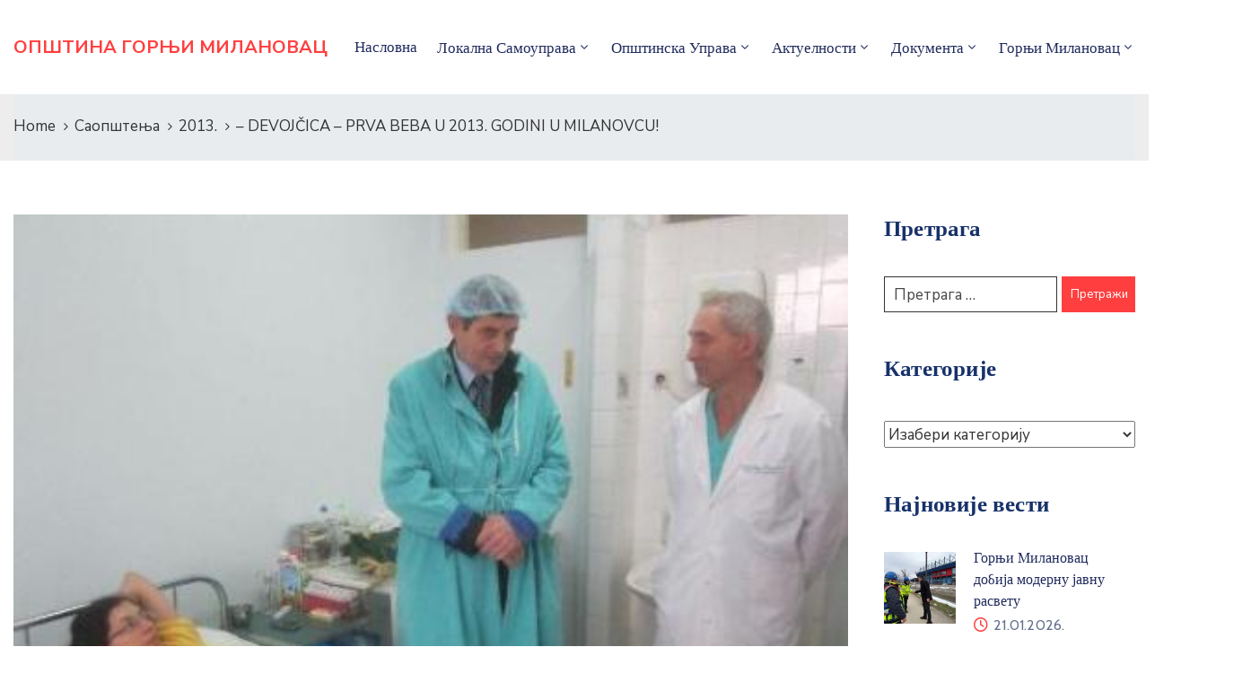

--- FILE ---
content_type: text/html; charset=UTF-8
request_url: https://gornjimilanovac.rs/devojcica-prva-beba-u-2013-godini-u-milanovcu/
body_size: 20328
content:
<!DOCTYPE html>
<html lang="sr-RS" >

<head>
    <meta http-equiv="Content-Type" content="text/html; charset=UTF-8" />
    <link rel="profile" href="//gmpg.org/xfn/11">
    <link rel="pingback" href="https://gornjimilanovac.rs/xmlrpc.php">
    <meta http-equiv="X-UA-Compatible" content="IE=edge">
    <meta name="viewport" content="width=device-width, initial-scale=1, shrink-to-fit=no"/>
    <meta name='robots' content='index, follow, max-image-preview:large, max-snippet:-1, max-video-preview:-1' />
	<style>img:is([sizes="auto" i], [sizes^="auto," i]) { contain-intrinsic-size: 3000px 1500px }</style>
	
	<!-- This site is optimized with the Yoast SEO plugin v25.6 - https://yoast.com/wordpress/plugins/seo/ -->
	<title>- DEVOJČICA - PRVA BEBA U 2013. GODINI U MILANOVCU! - Општина Горњи Милановац</title>
	<link rel="canonical" href="https://gornjimilanovac.rs/devojcica-prva-beba-u-2013-godini-u-milanovcu/" />
	<meta property="og:locale" content="sr_RS" />
	<meta property="og:type" content="article" />
	<meta property="og:title" content="- DEVOJČICA - PRVA BEBA U 2013. GODINI U MILANOVCU! - Општина Горњи Милановац" />
	<meta property="og:description" content="Prva ovogodišnja beba u gornjomilanovačkom porodilištu je devojčica rođena u noći između 3. i 4. januara u Novoj 2013. godini! Predsednik opštine Gornji Milanovac Milisav Mirković je, u ime lokalne samouprave, uručio poklon &#8211; garatno pismo u vrednosti od 30.000 dinara Mariji Matić iz Gornjeg Milanovca, ponosnoj mami novorođene devojčice. Predsednik opštine je prilikom uručenja [&hellip;]" />
	<meta property="og:url" content="https://gornjimilanovac.rs/devojcica-prva-beba-u-2013-godini-u-milanovcu/" />
	<meta property="og:site_name" content="Општина Горњи Милановац" />
	<meta property="article:published_time" content="2013-01-04T09:41:01+00:00" />
	<meta property="article:modified_time" content="2022-06-06T09:44:28+00:00" />
	<meta property="og:image" content="https://gornjimilanovac.rs/wp-content/uploads/2022/06/20130103Beba1.jpg" />
	<meta property="og:image:width" content="451" />
	<meta property="og:image:height" content="338" />
	<meta property="og:image:type" content="image/jpeg" />
	<meta name="author" content="Filip Drinjakovic" />
	<meta name="twitter:card" content="summary_large_image" />
	<meta name="twitter:label1" content="Написано од" />
	<meta name="twitter:data1" content="Filip Drinjakovic" />
	<meta name="twitter:label2" content="Процењено време читања" />
	<meta name="twitter:data2" content="1 минут" />
	<script type="application/ld+json" class="yoast-schema-graph">{"@context":"https://schema.org","@graph":[{"@type":"WebPage","@id":"https://gornjimilanovac.rs/devojcica-prva-beba-u-2013-godini-u-milanovcu/","url":"https://gornjimilanovac.rs/devojcica-prva-beba-u-2013-godini-u-milanovcu/","name":"- DEVOJČICA - PRVA BEBA U 2013. GODINI U MILANOVCU! - Општина Горњи Милановац","isPartOf":{"@id":"https://gornjimilanovac.rs/#website"},"primaryImageOfPage":{"@id":"https://gornjimilanovac.rs/devojcica-prva-beba-u-2013-godini-u-milanovcu/#primaryimage"},"image":{"@id":"https://gornjimilanovac.rs/devojcica-prva-beba-u-2013-godini-u-milanovcu/#primaryimage"},"thumbnailUrl":"https://gornjimilanovac.rs/wp-content/uploads/2022/06/20130103Beba1.jpg","datePublished":"2013-01-04T09:41:01+00:00","dateModified":"2022-06-06T09:44:28+00:00","author":{"@id":"https://gornjimilanovac.rs/#/schema/person/2fc9eeb7a9d349ea734a9b4aaa0afffb"},"breadcrumb":{"@id":"https://gornjimilanovac.rs/devojcica-prva-beba-u-2013-godini-u-milanovcu/#breadcrumb"},"inLanguage":"sr-RS","potentialAction":[{"@type":"ReadAction","target":["https://gornjimilanovac.rs/devojcica-prva-beba-u-2013-godini-u-milanovcu/"]}]},{"@type":"ImageObject","inLanguage":"sr-RS","@id":"https://gornjimilanovac.rs/devojcica-prva-beba-u-2013-godini-u-milanovcu/#primaryimage","url":"https://gornjimilanovac.rs/wp-content/uploads/2022/06/20130103Beba1.jpg","contentUrl":"https://gornjimilanovac.rs/wp-content/uploads/2022/06/20130103Beba1.jpg","width":451,"height":338},{"@type":"BreadcrumbList","@id":"https://gornjimilanovac.rs/devojcica-prva-beba-u-2013-godini-u-milanovcu/#breadcrumb","itemListElement":[{"@type":"ListItem","position":1,"name":"Почетна","item":"https://gornjimilanovac.rs/"},{"@type":"ListItem","position":2,"name":"Актуелности","item":"https://gornjimilanovac.rs/%d0%b0%d0%ba%d1%82%d1%83%d0%b5%d0%bb%d0%bd%d0%be%d1%81%d1%82%d0%b8/"},{"@type":"ListItem","position":3,"name":"&#8211; DEVOJČICA &#8211; PRVA BEBA U 2013. GODINI U MILANOVCU!"}]},{"@type":"WebSite","@id":"https://gornjimilanovac.rs/#website","url":"https://gornjimilanovac.rs/","name":"Општина Горњи Милановац","description":"званична презентација општине Горњи Милановац","potentialAction":[{"@type":"SearchAction","target":{"@type":"EntryPoint","urlTemplate":"https://gornjimilanovac.rs/?s={search_term_string}"},"query-input":{"@type":"PropertyValueSpecification","valueRequired":true,"valueName":"search_term_string"}}],"inLanguage":"sr-RS"},{"@type":"Person","@id":"https://gornjimilanovac.rs/#/schema/person/2fc9eeb7a9d349ea734a9b4aaa0afffb","name":"Filip Drinjakovic","image":{"@type":"ImageObject","inLanguage":"sr-RS","@id":"https://gornjimilanovac.rs/#/schema/person/image/","url":"https://secure.gravatar.com/avatar/70c524c4388ad0b09fa292c8e5bcb50d?s=96&d=mm&r=g","contentUrl":"https://secure.gravatar.com/avatar/70c524c4388ad0b09fa292c8e5bcb50d?s=96&d=mm&r=g","caption":"Filip Drinjakovic"},"url":"https://gornjimilanovac.rs/author/administator/"}]}</script>
	<!-- / Yoast SEO plugin. -->


<link rel='dns-prefetch' href='//fonts.googleapis.com' />
<link rel="alternate" type="application/rss+xml" title="Општина Горњи Милановац &raquo; довод" href="https://gornjimilanovac.rs/feed/" />
<script type="text/javascript">
/* <![CDATA[ */
window._wpemojiSettings = {"baseUrl":"https:\/\/s.w.org\/images\/core\/emoji\/15.0.3\/72x72\/","ext":".png","svgUrl":"https:\/\/s.w.org\/images\/core\/emoji\/15.0.3\/svg\/","svgExt":".svg","source":{"concatemoji":"https:\/\/gornjimilanovac.rs\/wp-includes\/js\/wp-emoji-release.min.js?ver=6.7.4"}};
/*! This file is auto-generated */
!function(i,n){var o,s,e;function c(e){try{var t={supportTests:e,timestamp:(new Date).valueOf()};sessionStorage.setItem(o,JSON.stringify(t))}catch(e){}}function p(e,t,n){e.clearRect(0,0,e.canvas.width,e.canvas.height),e.fillText(t,0,0);var t=new Uint32Array(e.getImageData(0,0,e.canvas.width,e.canvas.height).data),r=(e.clearRect(0,0,e.canvas.width,e.canvas.height),e.fillText(n,0,0),new Uint32Array(e.getImageData(0,0,e.canvas.width,e.canvas.height).data));return t.every(function(e,t){return e===r[t]})}function u(e,t,n){switch(t){case"flag":return n(e,"\ud83c\udff3\ufe0f\u200d\u26a7\ufe0f","\ud83c\udff3\ufe0f\u200b\u26a7\ufe0f")?!1:!n(e,"\ud83c\uddfa\ud83c\uddf3","\ud83c\uddfa\u200b\ud83c\uddf3")&&!n(e,"\ud83c\udff4\udb40\udc67\udb40\udc62\udb40\udc65\udb40\udc6e\udb40\udc67\udb40\udc7f","\ud83c\udff4\u200b\udb40\udc67\u200b\udb40\udc62\u200b\udb40\udc65\u200b\udb40\udc6e\u200b\udb40\udc67\u200b\udb40\udc7f");case"emoji":return!n(e,"\ud83d\udc26\u200d\u2b1b","\ud83d\udc26\u200b\u2b1b")}return!1}function f(e,t,n){var r="undefined"!=typeof WorkerGlobalScope&&self instanceof WorkerGlobalScope?new OffscreenCanvas(300,150):i.createElement("canvas"),a=r.getContext("2d",{willReadFrequently:!0}),o=(a.textBaseline="top",a.font="600 32px Arial",{});return e.forEach(function(e){o[e]=t(a,e,n)}),o}function t(e){var t=i.createElement("script");t.src=e,t.defer=!0,i.head.appendChild(t)}"undefined"!=typeof Promise&&(o="wpEmojiSettingsSupports",s=["flag","emoji"],n.supports={everything:!0,everythingExceptFlag:!0},e=new Promise(function(e){i.addEventListener("DOMContentLoaded",e,{once:!0})}),new Promise(function(t){var n=function(){try{var e=JSON.parse(sessionStorage.getItem(o));if("object"==typeof e&&"number"==typeof e.timestamp&&(new Date).valueOf()<e.timestamp+604800&&"object"==typeof e.supportTests)return e.supportTests}catch(e){}return null}();if(!n){if("undefined"!=typeof Worker&&"undefined"!=typeof OffscreenCanvas&&"undefined"!=typeof URL&&URL.createObjectURL&&"undefined"!=typeof Blob)try{var e="postMessage("+f.toString()+"("+[JSON.stringify(s),u.toString(),p.toString()].join(",")+"));",r=new Blob([e],{type:"text/javascript"}),a=new Worker(URL.createObjectURL(r),{name:"wpTestEmojiSupports"});return void(a.onmessage=function(e){c(n=e.data),a.terminate(),t(n)})}catch(e){}c(n=f(s,u,p))}t(n)}).then(function(e){for(var t in e)n.supports[t]=e[t],n.supports.everything=n.supports.everything&&n.supports[t],"flag"!==t&&(n.supports.everythingExceptFlag=n.supports.everythingExceptFlag&&n.supports[t]);n.supports.everythingExceptFlag=n.supports.everythingExceptFlag&&!n.supports.flag,n.DOMReady=!1,n.readyCallback=function(){n.DOMReady=!0}}).then(function(){return e}).then(function(){var e;n.supports.everything||(n.readyCallback(),(e=n.source||{}).concatemoji?t(e.concatemoji):e.wpemoji&&e.twemoji&&(t(e.twemoji),t(e.wpemoji)))}))}((window,document),window._wpemojiSettings);
/* ]]> */
</script>

<style id='wp-emoji-styles-inline-css' type='text/css'>

	img.wp-smiley, img.emoji {
		display: inline !important;
		border: none !important;
		box-shadow: none !important;
		height: 1em !important;
		width: 1em !important;
		margin: 0 0.07em !important;
		vertical-align: -0.1em !important;
		background: none !important;
		padding: 0 !important;
	}
</style>
<link rel='stylesheet' id='contact-form-7-css' href='https://gornjimilanovac.rs/wp-content/plugins/contact-form-7/includes/css/styles.css?ver=6.1.1' type='text/css' media='all' />
<link rel='stylesheet' id='ovadep_style-css' href='https://gornjimilanovac.rs/wp-content/plugins/ova-dep/assets/css/frontend/ovadep-style.css?ver=6.7.4' type='text/css' media='all' />
<link rel='stylesheet' id='ovadoc_style-css' href='https://gornjimilanovac.rs/wp-content/plugins/ova-doc/assets/css/frontend/ovadoc-style.css?ver=6.7.4' type='text/css' media='all' />
<link rel='stylesheet' id='event-frontend-css' href='https://gornjimilanovac.rs/wp-content/plugins/ova-events/assets/css/frontend/event.css' type='text/css' media='all' />
<link rel='stylesheet' id='e-animation-ova-move-up-css' href='https://gornjimilanovac.rs/wp-content/plugins/ova-framework/assets/css/none.css' type='text/css' media='all' />
<link rel='stylesheet' id='e-animation-ova-move-down-css' href='https://gornjimilanovac.rs/wp-content/plugins/ova-framework/assets/css/none.css' type='text/css' media='all' />
<link rel='stylesheet' id='e-animation-ova-move-left-css' href='https://gornjimilanovac.rs/wp-content/plugins/ova-framework/assets/css/none.css' type='text/css' media='all' />
<link rel='stylesheet' id='e-animation-ova-move-right-css' href='https://gornjimilanovac.rs/wp-content/plugins/ova-framework/assets/css/none.css' type='text/css' media='all' />
<link rel='stylesheet' id='e-animation-ova-scale-up-css' href='https://gornjimilanovac.rs/wp-content/plugins/ova-framework/assets/css/none.css' type='text/css' media='all' />
<link rel='stylesheet' id='e-animation-ova-flip-css' href='https://gornjimilanovac.rs/wp-content/plugins/ova-framework/assets/css/none.css' type='text/css' media='all' />
<link rel='stylesheet' id='e-animation-ova-helix-css' href='https://gornjimilanovac.rs/wp-content/plugins/ova-framework/assets/css/none.css' type='text/css' media='all' />
<link rel='stylesheet' id='e-animation-ova-popup-css' href='https://gornjimilanovac.rs/wp-content/plugins/ova-framework/assets/css/none.css' type='text/css' media='all' />
<link rel='stylesheet' id='ovapor_style-css' href='https://gornjimilanovac.rs/wp-content/plugins/ova-portfolio/assets/css/frontend/ovapor-style.css?ver=6.7.4' type='text/css' media='all' />
<link rel='stylesheet' id='ovasev_style-css' href='https://gornjimilanovac.rs/wp-content/plugins/ova-sev/assets/css/frontend/ovasev-style.css?ver=6.7.4' type='text/css' media='all' />
<link rel='stylesheet' id='ovateam_style-css' href='https://gornjimilanovac.rs/wp-content/plugins/ova-team/assets/css/frontend/ovateam-style.css?ver=6.7.4' type='text/css' media='all' />
<link rel='stylesheet' id='fancybox-css' href='https://gornjimilanovac.rs/wp-content/themes/egovt/assets/libs/fancybox-master/dist/jquery.fancybox.min.css' type='text/css' media='all' />
<link rel='stylesheet' id='bootstrap-css' href='https://gornjimilanovac.rs/wp-content/themes/egovt/assets/libs/bootstrap/css/bootstrap.min.css' type='text/css' media='all' />
<link rel='stylesheet' id='linearicons-css' href='https://gornjimilanovac.rs/wp-content/themes/egovt/assets/libs/linearicons/style.css' type='text/css' media='all' />
<link rel='stylesheet' id='select2-css' href='https://gornjimilanovac.rs/wp-content/themes/egovt/assets/libs/select2/select2.min.css' type='text/css' media='all' />
<link rel='stylesheet' id='v4-shims-css' href='https://gornjimilanovac.rs/wp-content/themes/egovt/assets/libs/fontawesome/css/v4-shims.min.css' type='text/css' media='all' />
<link rel='stylesheet' id='fontawesome-css' href='https://gornjimilanovac.rs/wp-content/themes/egovt/assets/libs/fontawesome/css/all.min.css' type='text/css' media='all' />
<link rel='stylesheet' id='elegant-font-css' href='https://gornjimilanovac.rs/wp-content/themes/egovt/assets/libs/elegant_font/ele_style.css' type='text/css' media='all' />
<link rel='stylesheet' id='jquery-ui-css' href='https://gornjimilanovac.rs/wp-content/themes/egovt/assets/libs/jquery-ui/jquery-ui.min.css' type='text/css' media='all' />
<link rel='stylesheet' id='egovt-theme-css' href='https://gornjimilanovac.rs/wp-content/themes/egovt/assets/css/theme.css' type='text/css' media='all' />
<link rel='stylesheet' id='egovt-parent-style-css' href='https://gornjimilanovac.rs/wp-content/themes/egovt/style.css' type='text/css' media='all' />
<link rel='stylesheet' id='egovt-style-css' href='https://gornjimilanovac.rs/wp-content/themes/egovt-child/style.css' type='text/css' media='all' />
<style id='egovt-style-inline-css' type='text/css'>
   
@media (min-width: 769px){
    #sidebar-woo{
        flex: 0 0 320px;
        max-width: 320px;
        padding: 0;
    }
    
    #main-content-woo{
        flex: 0 0 calc(100% - 320px);
        max-width: calc(100% - 320px);
        padding-right: 60px;
        padding-left: 0;
    }
}

@media(max-width: 768px){
    #sidebar-woo, #main-content-woo{
        flex: 0 0 100%;
        max-width: 100%;
    }
    
}
@media (min-width: 992px){
    #sidebar{
        flex: 0 0 320px;
        max-width: 320px;
        padding-left: 40px;
        padding-right: 0;
    }
    
    #main-content{
        flex: 0 0 calc(100% - 320px);
        max-width: calc(100% - 320px);
    }
}

@media(max-width: 991px){
    #sidebar, #main-content{
        flex: 0 0 100%;
        max-width: 100%;
    }
    
}

body{
	font-family: Nunito Sans;
	font-weight: 400;
	font-size: 17px;
	line-height: 26px;
	letter-spacing: 0px;
	color: #62718d;
}


h1,h2,h3,h4,h5,h6, .nav_comment_text
{
	font-family: Cabin;
	color: #202b5d;
}
.cal1,.second_font{
	font-family: Cabin;
}
.according-egov .elementor-accordion .elementor-accordion-item .elementor-tab-content,
.egovt-tab .elementor-widget-tabs .elementor-tab-content
{
	font-family: Nunito Sans;
}

.sidebar .widget.recent-posts-widget-with-thumbnails ul li a .rpwwt-post-title,
.sidebar .widget.recent-posts-widget-with-thumbnails ul li .rpwwt-post-date,
.sidebar .widget.widget_tag_cloud .tagcloud a,
.blog_pagination .pagination li.page-numbers a,
.single-post-egovt article.post-wrap .post-tag .post-tags a,
.content_comments .comments ul.commentlists li.comment .comment-details .author-name .name,
.content_comments .comments ul.commentlists li.comment .comment-details .author-name .date,
.content_comments .comments ul.commentlists li.comment .comment-body .ova_reply .comment-reply-link,
.content_comments .comments ul.commentlists li.comment .comment-body .ova_reply .comment-edit-link,
.content_comments .comments .comment-respond .comment-form textarea,
.content_comments .comments .comment-respond .comment-form input[type="text"],
.content_comments .comments .comment-respond .comment-form p.form-submit #submit,
.ova-single-text,
.egovt_counter_team .elementor-counter .elementor-counter-number-wrapper .elementor-counter-number,
.egovt_button .elementor-button-wrapper .elementor-button,
.according-egov .elementor-accordion .elementor-accordion-item .elementor-tab-title a,
.egovt-tab.elementor-widget-tabs .elementor-tabs .elementor-tabs-wrapper .elementor-tab-title a,
.egovt-tab.elementor-widget-tabs .elementor-tabs .elementor-tabs-wrapper .elementor-tab-title,
.egovt-tab.elementor-widget-tabs .elementor-tabs .elementor-tabs-content-wrapper .elementor-tab-title,
.search_archive_event form .select2-selection.select2-selection--single .select2-selection__rendered,
.search_archive_event form .start_date input::placeholder, 
.search_archive_event form .end_date input::placeholder,
.ova_time_countdown .due_date .countdown-section .countdown-amount,
.ova_time_countdown .due_date .countdown-section .countdown-period,
.woocommerce .ova-shop-wrap .content-area ul.products li.product .price,
.woocommerce .ova-shop-wrap .content-area .woocommerce-pagination ul.page-numbers li .page-numbers,
.woocommerce .ova-shop-wrap .content-area .onsale,
.woocommerce .ova-shop-wrap .content-area .woocommerce-result-count,
.woocommerce .ova-shop-wrap .content-area .woocommerce-ordering .select2-container--default .select2-selection--single .select2-selection__rendered,
.woocommerce .ova-shop-wrap .woo-sidebar .widget_products ul.product_list_widget li a .product-title,
.woocommerce .ova-shop-wrap .woo-sidebar .widget_products ul.product_list_widget li .woocommerce-Price-amount,
.woocommerce .ova-shop-wrap .content-area .product .summary .price,
.woocommerce .ova-shop-wrap .content-area .product .summary .stock,
.woocommerce .ova-shop-wrap .content-area .product .summary .cart .quantity input,
.woocommerce .ova-shop-wrap .content-area .product .summary .cart .single_add_to_cart_button,
.woocommerce .ova-shop-wrap .content-area .product .summary .product_meta .posted_in,
.woocommerce .ova-shop-wrap .content-area .product .summary .product_meta .tagged_as,
.woocommerce .ova-shop-wrap .content-area .product .woocommerce-tabs ul.tabs li a,
.woocommerce .ova-shop-wrap .content-area .product .woocommerce-tabs .woocommerce-Tabs-panel #reviews #comments ol.commentlist li .comment_container .comment-text .meta,
.woocommerce .ova-shop-wrap .content-area .product .woocommerce-tabs .woocommerce-Tabs-panel #reviews #review_form_wrapper #review_form #respond .comment-reply-title,
.woocommerce .ova-shop-wrap .content-area .product .woocommerce-tabs .woocommerce-Tabs-panel #reviews #review_form_wrapper #review_form #respond .comment-form label,
.woocommerce .ova-shop-wrap .woo-sidebar .widget_price_filter .price_slider_wrapper .price_slider_amount .button,
.woocommerce .woocommerce-cart-form table.shop_table thead tr th,
.woocommerce .woocommerce-cart-form table.shop_table tbody tr td,
.woocommerce .woocommerce-cart-form table.shop_table tbody tr td.product-quantity input,
.woocommerce .woocommerce-cart-form table.shop_table tbody tr td.actions .coupon .button,
.woocommerce .woocommerce-cart-form table.shop_table tbody tr td.actions .button,
.woocommerce .cart-collaterals .cart_totals .shop_table th,
.woocommerce .cart-collaterals .cart_totals .shop_table td,
.woocommerce .cart-collaterals .cart_totals .shop_table tr.woocommerce-shipping-totals ul#shipping_method li label,
.woocommerce .cart-collaterals .cart_totals .shop_table tr.woocommerce-shipping-totals .woocommerce-shipping-destination,
.woocommerce .cart-collaterals .cart_totals .shop_table tr.woocommerce-shipping-totals .woocommerce-shipping-calculator .shipping-calculator-button,
.woocommerce .cart-collaterals .cart_totals .shop_table tr.woocommerce-shipping-totals .woocommerce-shipping-calculator .button,
.woocommerce .cart-collaterals .cart_totals .checkout-button,
.woocommerce-checkout .woocommerce-billing-fields .form-row label,
.woocommerce-checkout table.shop_table td,
.woocommerce-checkout table.shop_table th,
.woocommerce-checkout .woocommerce-checkout-payment ul.wc_payment_methods li label,
.woocommerce-checkout #payment .place-order #place_order,
.woocommerce-checkout .woocommerce-additional-fields .form-row label,
.woocommerce-checkout .woocommerce-form-coupon-toggle .woocommerce-info,
.woocommerce .ova-shop-wrap .content-area .product .summary form.cart table.variations tr td,
.woocommerce-checkout form.checkout_coupon .button,
.ova_toggle_custom_egovt .elementor-toggle-item .elementor-tab-title a,
.egovt_404_page .search-form input[type="submit"],
.ova_egovt_counter.elementor-widget-counter .elementor-counter-number-wrapper,
.ova_egovt_counter.elementor-widget-counter .elementor-counter-title,
.egovt_form_mail_comming_soon .mailchimp_custom .ova_mcwp_mail input[type="email"],
.woocommerce #customer_login .woocommerce-form .form-row label,
.woocommerce .ova-shop-wrap .woo-sidebar .widget_product_tag_cloud .tagcloud a,
.single_event .event_content .tab-Location .tab-content .contact .info-contact li span:nth-child(1),
.ova_menu_page a,
.ovatheme_header_default nav.navbar li a,
.ovatheme_header_default nav.navbar li a,
.ova_shortcode_donation.type2 .give-form-wrap .give-form #give-donation-level-button-wrap .give-donation-level-btn,
.ova_shortcode_donation .give-form-wrap .give-form .give-btn,
form[id*=give-form] #give-final-total-wrap .give-donation-total-label,
form[id*=give-form] #give-final-total-wrap .give-final-total-amount,
#give-recurring-form .form-row label, form.give-form .form-row label, form[id*=give-form] .form-row label,
#give-recurring-form h3.give-section-break, #give-recurring-form h4.give-section-break, #give-recurring-form legend, form.give-form h3.give-section-break, form.give-form h4.give-section-break, form.give-form legend, form[id*=give-form] h3.give-section-break, form[id*=give-form] h4.give-section-break, form[id*=give-form] legend,
form[id*=give-form] #give-gateway-radio-list>li label.give-gateway-option,
.ova_single_give_form .give_forms .summary .donation .give-form-wrap .give-donation-levels-wrap button,
form[id*=give-form] .give-donation-amount #give-amount, form[id*=give-form] .give-donation-amount #give-amount-text,
.ova_single_give_form .give_forms .summary .donation .give-form-wrap .give-currency-symbol,
.give-donor__image,
.ova_single_give_form .give_forms .summary .give_form_info #donor .give-grid .give-donor__total

{
	font-family: Cabin;
}

article.post-wrap .post-meta .post-meta-content .post-date .left i,
article.post-wrap .post-meta .post-meta-content .wp-categories a:hover,
article.post-wrap .post-meta .post-meta-content .wp-author a:hover,
.sidebar .widget.recent-posts-widget-with-thumbnails ul li a .rpwwt-post-title:hover,
article.post-wrap .carousel .carousel-control-prev:hover i, 
article.post-wrap .carousel .carousel-control-next:hover i,
article.post-wrap .post-title a:hover h2,
.blog-grid article.post-wrap .post-meta-grid .post-meta-content-grid .categories a:hover,
.blog-grid article.post-wrap .post-footer .egovt-post-readmore a:hover,
.default article.post-wrap .post-footer .socials-inner .share-social .share-social-icons li a:hover,
.single-post-egovt article.post-wrap .post-tag .post-tags a:hover,
.content_comments .comments .comment-respond small a,
.ova-search-page .page-title span,
.switch-lang .current-lang .lang-text:hover,
.switch-lang .current-lang .lang-text:hover:after,
.switch-lang .lang-dropdown .selecting-lang .lang-text:hover,
.elementor-widget-ova_header .wrap_ova_header .ova_header_el .ovatheme_breadcrumbs .breadcrumb a:hover,
.ova-contact-info.type2 .address .text_link a:hover,
.ova-contact-info.type2 .icon svg,
.ova-contact-info.type2 .icon i,
.sidebar .widget.recent-posts-widget-with-thumbnails ul li .rpwwt-post-date::before,
.content_comments .comments ul.commentlists li.comment .comment-body .ova_reply .comment-reply-link:hover,
.content_comments .comments ul.commentlists li.comment .comment-body .ova_reply .comment-edit-link:hover,
.ovatheme_header_default nav.navbar li a:hover,
.ova_wrap_search_popup i:hover,
.elementor-widget-ova_menu .ova_nav ul.menu > li > a:hover,
.elementor-widget-ova_menu .ova_nav ul.menu .dropdown-menu li a:hover,
.elementor-widget-ova_menu .ova_nav ul.menu > li.active > a,
.elementor-widget-ova_menu .ova_nav ul.menu > li.current-menu-parent > a,


.ova-contact-info .address a:hover,
.ova_menu_page .menu li a:hover,
.ova_menu_page .menu li.active a,
.ova-info-content .ova-email a:hover,
.ova-info-content .ova-phone a:hover,
.archive_team .content .items .content_info .ova-info-content .ova-social ul li a:hover i,
.archive_team .ova-info-content .name:hover,
.egovt_list_single_team .elementor-icon-list-items .elementor-icon-list-item .elementor-icon-list-icon i,
.ova_team_single .ova_info .ova-info-content .ova-email a:hover,
.ova_team_single .ova_info .ova-info-content .ova-phone a:hover,
.egovt_counter_team .elementor-counter .elementor-counter-number-wrapper .elementor-counter-number,
.ova-testimonial .slide-testimonials .client_info .icon-quote span::before,
.ova_doc_wrap .ova-doc-sidebar .ova_info .ova-list-cat ul li a:hover,
.ova_doc_wrap .ova_doc_content .doc-meta .doc-categories .cat-doc a:hover,
.ova_doc_wrap .ova_doc_content .ova-list-attachment li .ova-download a,
.ova_doc_wrap.archive-doc .ova_doc_content .items-doc .doc-icon-title .doc-title-item .doc-title a:hover,
.egov_editor_check svg,
.ova_dep_wrap .ova-dep-sidebar .ova_info .ova-list-dep ul li a:hover,
.ova_dep_wrap .ova-dep-sidebar .ova_info .dep-file-sidebar .ova-file-name-size .ova-file-name a:hover,
.ova_list_dep .content .icon-dep span::before,
.ova_list_dep .content .title-dep a:hover,
.ova_list_dep .content .dep-content-sub .dep-readmore:hover,
.ova_dep_wrap .ova_dep_content .ova-list-attachment li .ova-download a,
.archive_dep .content .ova-content .title a:hover,
.archive_dep .content .items:hover .ova-content .icon span i::before,
.ova_list_checked ul li svg,
.ova_feature .title a:hover,
.ova_feature .content-sub .readmore:hover,
.ova_feature .icon span::before,
.ova_sev_wrap .ova-sev-sidebar .ova_info .sev-file-sidebar .ova-file-name-size .ova-file-name a:hover,
.ova_sev_list_file .ova-list-attachment li .ova-download a:hover,
.ova_sev_wrap .ova-sev-sidebar .ova_info .ova-list-sev ul li a:hover,
.egovt-tab.elementor-widget-tabs .elementor-tabs .elementor-tabs-content-wrapper .elementor-tab-title.elementor-active,
.ova_feature.version_2 .items .title a:hover,
.ova_sev_list_file .ova-list-attachment li .ova-file-name-size .ova-file-name a:hover,
.archive_sev .items .icon span::before,
.archive_sev .items .title a:hover,
.archive_sev .items .content-sub .readmore:hover,
.ovaev-content.content-grid .desc .event_post .post_cat a.event_type:hover,
.ovaev-content.content-grid .desc .event_post .event_title a:hover,
.ovaev-content.content-grid .desc .event_post .post_cat a.event_type:hover,
.ovaev-content.content-list .desc .event_post .event_title a:hover,
.ovaev-content.content-list .date-event .date-month,
.ovaev-content.content-list .desc .event_post .post_cat a.event_type:hover,
.ovaev-content.content-list .content .desc .event_post .event_title a:hover,
.sidebar-event .widget_list_event .list-event .item-event .ova-content .title a:hover,
.sidebar-event .widget_feature_event .event-feature .item-event .desc .event_post .event_title a:hover,
.sidebar-event .widget_feature_event .event-feature .item-event .desc .event_post .post_cat .event_type:hover,
.sidebar-event .widget_list_event .button-all-event a:hover,
.single_event .event_content .event-tags a:hover,
.single_event .event_content .event-related .item-event .desc .event_post .post_cat .event_type:hover,
.single_event .event_content .event-related .item-event .desc .event_post .event_title a:hover,
.ova-team-slider .content .items .ova-info a.name:hover,
.single_event .event_content .tab-Location .tab-content .contact .info-contact li a.info:hover,
.ovaev-event-element .title-event,
.ovaev-event-element .item .title a:hover,
.wrap-portfolio .archive-por .content-por .ovapor-item .content-item .category a:hover,
.wrap-portfolio .archive-por .content-por .ovapor-item .content-item .title a:hover,
.wrap-portfolio .single-por .wrap-content-por .info-por a:hover,
.wrap-portfolio .single-por .single-foot-por .ova-next-pre-post .pre .num-2 span,
.wrap-portfolio .single-por .single-foot-por .ova-next-pre-post .next .num-2 span,
.wrap-portfolio .single-por .single-foot-por .ova-next-pre-post .pre .num-1 a:hover i,
.wrap-portfolio .single-por .single-foot-por .ova-next-pre-post .next .num-1 a:hover i,
.wrap-portfolio .single-por .single-foot-por .ova-next-pre-post .pre .num-2 a:hover,
.wrap-portfolio .single-por .single-foot-por .ova-next-pre-post .next .num-2 a:hover,
.wrap-related-por .related-por .ovapor-item .content-item .category a:hover,
.wrap-related-por .related-por .ovapor-item .content-item .title a:hover,
.wrap-portfolio .single-por .info-por a:hover,
.woocommerce .ova-shop-wrap .content-area ul.products li.product .woocommerce-loop-product__title a:hover,
.woocommerce .ova-shop-wrap .woo-sidebar .widget_products ul.product_list_widget li a .product-title:hover,
.woocommerce .ova-shop-wrap .woo-sidebar .widget_product_tag_cloud .tagcloud a:hover,
.woocommerce .ova-shop-wrap .content-area .product .summary .product_meta .posted_in a:hover,
.woocommerce .ova-shop-wrap .content-area .product .summary .product_meta .tagged_as a:hover,
.woocommerce .ova-shop-wrap .content-area .product .summary .woocommerce-product-rating .star-rating span,
.woocommerce .ova-shop-wrap .content-area .product .woocommerce-tabs .woocommerce-Tabs-panel #reviews #comments ol.commentlist li .comment_container .comment-text .star-rating,
.woocommerce .ova-shop-wrap .content-area .product .woocommerce-tabs .woocommerce-Tabs-panel #reviews #review_form_wrapper #review_form #respond .comment-form .comment-form-rating .stars:hover a,
.woocommerce ul.products li.product .star-rating,
.woocommerce .ova-shop-wrap .woo-sidebar .widget_products ul.product_list_widget li .star-rating,
.woocommerce .woocommerce-cart-form table.shop_table tbody tr td.product-name a:hover,
.woocommerce .ova-shop-wrap .content-area .product .summary form.cart table.variations tr td .reset_variations:hover,
.woocommerce .ova-shop-wrap .content-area .product .summary form.cart table.group_table td a:hover,
.ova-history .wp-item .wp-year .year,
.egovt_icon_couter.elementor-widget-html .elementor-widget-container i::before,
.ova-document-list .list-doc .item h3.title a:hover,
.ova-document-list .readmore a:hover,
.ovaev-event-element .desc .event_post .post_cat .event_type:hover,
.ovaev-event-element .desc .event_post .event_title a:hover,
.ovaev-event-element.version_2 .title-readmore .read-more:hover,
.ova_feature_box.version_1 .ova-content .title a:hover,
.ova_feature_box.version_1 .ova-content .readmore a:hover,
.ova_feature_box.version_2 .ova-content .title a:hover,
.ova_feature_box.version_3 .ova-content .readmore a:hover,
.ova_por_slide.por_element .ovapor-item .content-item .category a:hover,
.ova_por_slide.por_element .ovapor-item .content-item .title a:hover,
.ova_box_resource .title a,
.ova_box_contact .phone a,
.ova_contact_slide .owl-carousel .owl-nav > button:hover i,
.ova_contact_slide .slide-contact .item .mail a:hover,
.ova_contact_slide .slide-contact .item .phone a:hover,
.woocommerce #customer_login .woocommerce-form.woocommerce-form-login .form-row.woocommerce-form-row.rememberme_lost_password a:hover,
.woocommerce ul.egovt-login-register-woo li.active a,
.woocommerce form.woocommerce-form-login.login .form-row.woocommerce-form-row.rememberme_lost_password a:hover,
.ova_dep_wrap .ova-dep-sidebar .ova_info .ova-list-dep ul li.active a,
.ova_sev_wrap .ova-sev-sidebar .ova_info .ova-list-sev .title-list-sev a:hover,
.ova_doc_wrap .ova-doc-sidebar .ova_info .ova-list-cat ul li.active a,
.ova_dep_wrap .ova-dep-sidebar .ova_info .ova-list-dep .title-list-dep:hover,
.ova_sev_wrap .ova-sev-sidebar .ova_info .ova-list-sev ul li.active a,
.ova_menu_page.type1.show-arrow a:hover:before,
.single-post-egovt article.post-wrap .ova-next-pre-post .pre:hover .num-2 .title, 
.single-post-egovt article.post-wrap .ova-next-pre-post .next:hover .num-2 .title,
.single-post-egovt article.post-wrap .ova-next-pre-post .pre .num-2 span.text-label,
.single-post-egovt article.post-wrap .ova-next-pre-post .next .num-2 span.text-label,
.single_event .event_content .ova-next-pre-post .pre:hover .num-2 .title,
.single_event .event_content .ova-next-pre-post .next:hover .num-2 .title,
.single_event .event_content .ova-next-pre-post .pre .num-2 span.text-label,
.single_event .event_content .ova-next-pre-post .next .num-2 span.text-label,
.wrap-portfolio .single-por .single-foot-por .ova-next-pre-post .pre:hover .num-2 .title,
.wrap-portfolio .single-por .single-foot-por .ova-next-pre-post .next:hover .num-2 .title,
.wrap-portfolio .single-por .single-foot-por .ova-next-pre-post .pre span.text-label,
.wrap-portfolio .single-por .single-foot-por .ova-next-pre-post .next span.text-label,
.ova-contact-info.type3 .address a:hover,
.ova-contact-info.type1 .icon svg,
.ova-contact-info.type1 .address a:hover,
.blogname,
.ovatheme_header_default nav.navbar li.active a,
article.post-wrap.sticky .post-meta-content .post-date .ova-meta-general,
article.post-wrap.sticky .post-meta-content .wp-categories .categories a,
article.post-wrap.sticky .post-meta-content .wp-author .post-author a,
article.post-wrap.sticky .post-meta-content .comment .right span,
.ova_box_signature .name-job .name,
.ova_box_feature_2 .icon i:before,
.ova_archive_dep_slide .ova_dep_slide.content .owl-item .items:hover .ova-content .title a:hover,
.ova_box_resource_2 .list-link li a:hover,
.ova_box_resource_2 .title,
.ova_feature_box_2 .ova-content .number,
.ova_box_feature_2:hover .readmore a:hover,
article.post-wrap .post-title h2.post-title a:hover,
.sidebar .widget ul li a:hover

{
	color: #ff3514;
}

.single-post-egovt article.post-wrap .ova-next-pre-post .pre:hover .num-1 .icon , 
.single-post-egovt article.post-wrap .ova-next-pre-post .next:hover .num-1 .icon,
.single_event .event_content .ova-next-pre-post .pre:hover .num-1 .icon,
.single_event .event_content .ova-next-pre-post .next:hover .num-1 .icon,
.wrap-portfolio .single-por .single-foot-por .ova-next-pre-post .pre:hover .num-1 .icon,
.wrap-portfolio .single-por .single-foot-por .ova-next-pre-post .next:hover .num-1 .icon,
.ovatheme_header_default nav.navbar ul.dropdown-menu li.active > a,
.ovatheme_header_default nav.navbar ul.dropdown-menu li > a:hover,
.ova_box_feature_2 .readmore a:hover,
.sidebar .widget.widget_tag_cloud .tagcloud a:hover
{
	border-color: #ff3514;
	background-color: #ff3514;
}

.egov-link-color a:hover,
.egov-link-color a:hover span
{
	color: #ff3514 !important;
}

.default article.post-wrap .post-footer .egovt-post-readmore .btn-readmore,
.blog-grid article.post-wrap .post-meta-date .post-meta-content-date,
.content_comments .comments .comment-respond .comment-form p.form-submit #submit,
.ova-single-text,
.ova_wrap_search_popup .ova_search_popup .search-form .search-submit,
.ova-skill-bar .cove-killbar .skillbar-bar,
.ova_social .content a:hover,
.egovt_button .elementor-button-wrapper .elementor-button,
.ova-testimonial .slide-testimonials .owl-dots .owl-dot.active span,
.archive_dep .content .ova-content .icon span,
.ova_box_learnmore .content,
.ovaev-content.content-grid .date-event .date,
.sidebar-event .widget_feature_event .event-feature .item-event .date-event .date,
.single_event .event_content .event_intro .wrap-date-time-loc .wrap-date,
.single_event .event_content .event_intro .wrap-date-time-loc .wrap-time,
.single_event .event_content .event_intro .wrap-date-time-loc .wrap-loc,
.single_event .event_content .tab-Location ul.nav li.nav-item a.active::after,
.single_event .event_content .tab-Location ul.nav li.nav-item a:hover::after,
.single_event .event_content .event-related .item-event .date-event .date,
.ova_time_countdown .ova-button a:hover,
.ova-team-slider .owl-dots .owl-dot.active span,
.archive_event_type3 .filter-cat-event ul li.active a,
.archive_event_type3 .filter-cat-event ul li a:hover,
.wrap-portfolio .archive-por .content-por .ovapor-item .content-item .readmore a,
.wrap-portfolio .archive-por ul.list-cat-por li:hover a,
.wrap-portfolio .archive-por ul.list-cat-por li.active a,
.wrap-portfolio .archive-por .ova_more_por .ova-load-more-por,
.wrap-portfolio .archive-por .ova-nodata span,
.woocommerce .ova-shop-wrap .content-area ul.products li.product .button,
.woocommerce .ova-shop-wrap .content-area ul.products li.product a.added_to_cart,
.woocommerce .ova-shop-wrap .content-area .product .summary .cart .single_add_to_cart_button,
.woocommerce .ova-shop-wrap .content-area .product .woocommerce-tabs .woocommerce-Tabs-panel #reviews #review_form_wrapper #review_form #respond .comment-form .form-submit input,
.woocommerce .ova-shop-wrap .woo-sidebar .widget_price_filter .price_slider_wrapper .price_slider .ui-slider-range,.woocommerce .ova-shop-wrap .woo-sidebar .widget_price_filter .price_slider_wrapper .price_slider_amount .button:hover,
.woocommerce .woocommerce-cart-form table.shop_table tbody tr td.actions .button,
.woocommerce .cart-collaterals .cart_totals .shop_table tr.woocommerce-shipping-totals .woocommerce-shipping-calculator .button:hover,
.woocommerce .cart-collaterals .cart_totals .checkout-button,
.woocommerce-checkout #payment .place-order #place_order,
.woocommerce-checkout form.checkout_coupon .button,
.egovt_404_page .egovt-go-home a:hover,
.ova-history .wp-item .wp-year .dot .dot2,
.ova_feature.version_3 .items:hover,
.ova-document-list .icon-doc,
.ovaev-event-element .date-event .date,
.ova_feature.version_2 .items:hover .icon,
.egovt_heading_border_left:after,
.ova_list_link,
.ova_por_slide.por_element .ovapor-item .content-item .readmore a:hover,
.ova_por_slide.por_element .owl-dots .owl-dot.active span,
.ova_contact_slide .slide-contact .item h3,
.ova_contact_slide .owl-dots .owl-dot.active span,
.woocommerce #customer_login .woocommerce-form.woocommerce-form-login .woocommerce-form-login__submit,
.woocommerce #customer_login .woocommerce-form.woocommerce-form-register .woocommerce-form-register__submit,
.woocommerce ul.egovt-login-register-woo li.active a::after,
.woocommerce .woocommerce-message a.button,
.woocommerce form.woocommerce-form-login.login .woocommerce-form-login__submit,
#scrollUp,
.ova_feature_box.version_2:hover,
.ova_feature_box.version_2:hover .ova-image a:after,
.single-post-egovt article.post-wrap .ova-next-pre-post .ova-slash:hover span,
.single_event .event_content .ova-next-pre-post .ova-slash:hover span,
.wrap-portfolio .single-por .single-foot-por .ova-next-pre-post .ova-slash:hover span,
.wrap-portfolio .archive-por .content-por.grid-portfolio .ovapor-item .content-item .readmore a:hover,
.wrap-related-por .related-por .ovapor-item .content-item .readmore a:hover,
.elementor-widget-ova_menu .ova_nav ul.menu .dropdown-menu li.active > a,
.elementor-widget-ova_menu .ova_nav ul.menu .dropdown-menu li > a:hover,
.elementor-widget-ova_menu .ova_nav ul.menu .dropdown-menu li a:after,
.ovatheme_header_default nav.navbar ul.dropdown-menu li a:before,
.sidebar .widget.widget_categories li > a:before, 
.sidebar .widget.widget_archive li > a:before,
.sidebar .widget.widget_links li > a:before,
.sidebar .widget.widget_meta li > a:before,
.sidebar .widget.widget_nav_menu li > a:before,
.sidebar .widget.widget_pages li > a:before,
.sidebar .widget.widget_recent_entries li > a:before,
.sidebar .widget.widget_product_categories li > a:before,
.ova_archive_dep_slide .ova_dep_slide .owl-dots .owl-dot.active span,
.ova-team-slider-2 .owl-dots .owl-dot.active span,
.ovaev-event-element.ovaev-event-slide .owl-nav button.owl-prev:hover,
.ovaev-event-element.ovaev-event-slide .owl-nav button.owl-next:hover,
.ova-blog-slide.blog-grid .owl-nav button:hover,
.ovaev-event-element.ovaev-event-slide .owl-dots .owl-dot.active span,
.ova-blog-slide.blog-grid .owl-dots .owl-dot.active span,
.ova_feature_box_2 .ova-content:hover .icon,
.ova_feature_box_3 .readmore a,
.ova_box_feature_2:hover,
.ova_box_resource_2 .list-link li a:before,
.pagination-wrapper .blog_pagination .pagination li.active a,
.pagination-wrapper .blog_pagination .pagination li a:hover

{
	background-color: #ff3514;
}

.elementor-widget-ova_menu .ova_nav ul.menu .dropdown-menu li.active
{
	border-bottom-color: #ff3514 !important;
}

.blog_pagination .pagination li.active a,
.blog_pagination .pagination li a:hover,
.blog_pagination .pagination li a:focus,
.sidebar .widget.widget_custom_html .ova_search form .search button,
.mailchimp_custom input[type="submit"],
.contact-form-egovt input[type="submit"],
.ova-form-mail input[type="submit"],
.ova_doc_wrap.archive-doc .ova_doc_content .items-doc .doc-readmore a:hover,
.archive_dep .content .ova-content .readmore:hover,
.search_archive_event form .wrap-ovaev_submit .ovaev_submit,
.ovaev-content.content-list .event-readmore a:hover,
.sidebar-event .widget_feature_event .event-feature .item-event .desc .event_post .button_event .view_detail:hover,
.single_event .event_content .event-related .item-event .desc .event_post .button_event .view_detail:hover,
.woocommerce .ova-shop-wrap .content-area .woocommerce-pagination ul.page-numbers li .page-numbers.current,
.woocommerce .ova-shop-wrap .content-area .woocommerce-pagination ul.page-numbers li .page-numbers:hover,
.woocommerce .ova-shop-wrap .content-area .woocommerce-pagination ul.page-numbers li .page-numbers:focus,
.woocommerce .woocommerce-cart-form table.shop_table tbody tr td.product-remove a:hover,
.woocommerce .woocommerce-cart-form table.shop_table tbody tr td.actions .coupon .button:hover,
.egovt_404_page .search-form input[type="submit"],
.ova-history .wp-item:hover .wp-year .dot span.dot1,
.ovaev-content.content-grid .desc .event_post .button_event .view_detail:hover
{
	background-color: #ff3514;
	border-color: #ff3514;
}

article.post-wrap.sticky,
.egovt-border-color .elementor-element-populated,
.ova_contact_slide .owl-carousel .owl-nav > button:hover,
blockquote,
blockquote.has-text-align-right
{
	border-color: #ff3514;
}
.egovt-button-color-border-general.elementor-widget-button .elementor-button:hover,
.egovt-button-color-border-header.elementor-widget-button .elementor-button:hover,
.ovaev-event-element .desc .event_post .button_event .view_detail:hover
{
	color: #ff3514;
	border-color: #ff3514;
}

.egovt-tab.elementor-widget-tabs .elementor-tabs .elementor-tabs-wrapper .elementor-tab-title.elementor-tab-desktop-title.elementor-active,
.wrap-portfolio .archive-por .ova_more_por .ova-loader,
.woocommerce .ova-shop-wrap .content-area .product .woocommerce-tabs ul.tabs li.active
{
	border-top-color: #ff3514;
}

.wp-block-button.is-style-outline{
	
	color: #ff3514;
	
}
.wp-block-button a{
	background-color: #ff3514;
}
.woocommerce-cart .wc-block-cart__submit .wc-block-cart__submit-button, .woocommerce-checkout .wc-block-checkout__actions_row .wc-block-components-checkout-place-order-button {
	background-color: #ff3514;
	border: none;
	color: #FFF;
}

</style>
<link rel='stylesheet' id='ova-google-fonts-css' href='//fonts.googleapis.com/css?family=Nunito+Sans%3A100%2C200%2C300%2C400%2C500%2C600%2C700%2C800%2C900%7CCabin%3A100%2C200%2C300%2C400%2C500%2C600%2C700%2C800%2C900' type='text/css' media='all' />
<link rel='stylesheet' id='recent-posts-widget-with-thumbnails-public-style-css' href='https://gornjimilanovac.rs/wp-content/plugins/recent-posts-widget-with-thumbnails/public.css?ver=7.1.1' type='text/css' media='all' />
<link rel='stylesheet' id='prettyphoto-css' href='https://gornjimilanovac.rs/wp-content/plugins/ova-framework/assets/libs/prettyphoto/css/prettyPhoto.css' type='text/css' media='all' />
<link rel='stylesheet' id='owl-carousel-css' href='https://gornjimilanovac.rs/wp-content/plugins/ova-framework/assets/libs/owl-carousel/assets/owl.carousel.min.css' type='text/css' media='all' />
<link rel='stylesheet' id='flaticon-css' href='https://gornjimilanovac.rs/wp-content/plugins/ova-framework/assets/libs/flaticon/font/flaticon.css' type='text/css' media='all' />
<link rel='stylesheet' id='elementor-frontend-css' href='https://gornjimilanovac.rs/wp-content/plugins/elementor/assets/css/frontend.min.css?ver=3.33.4' type='text/css' media='all' />
<link rel='stylesheet' id='style-elementor-css' href='https://gornjimilanovac.rs/wp-content/plugins/ova-framework/assets/css/style-elementor.css' type='text/css' media='all' />
<script type="text/javascript" src="https://gornjimilanovac.rs/wp-includes/js/jquery/jquery.min.js?ver=3.7.1" id="jquery-core-js"></script>
<script type="text/javascript" src="https://gornjimilanovac.rs/wp-includes/js/jquery/jquery-migrate.min.js?ver=3.4.1" id="jquery-migrate-js"></script>
<script type="text/javascript" id="ovapor_script-js-extra">
/* <![CDATA[ */
var ajax_object = {"ajax_url":"https:\/\/gornjimilanovac.rs\/wp-admin\/admin-ajax.php"};
/* ]]> */
</script>
<script type="text/javascript" src="https://gornjimilanovac.rs/wp-content/plugins/ova-portfolio/assets/js/frontend/ovapor-script.js?ver=6.7.4" id="ovapor_script-js"></script>
<link rel="https://api.w.org/" href="https://gornjimilanovac.rs/wp-json/" /><link rel="alternate" title="JSON" type="application/json" href="https://gornjimilanovac.rs/wp-json/wp/v2/posts/61886" /><link rel="EditURI" type="application/rsd+xml" title="RSD" href="https://gornjimilanovac.rs/xmlrpc.php?rsd" />
<meta name="generator" content="WordPress 6.7.4" />
<link rel='shortlink' href='https://gornjimilanovac.rs/?p=61886' />
<link rel="alternate" title="oEmbed (JSON)" type="application/json+oembed" href="https://gornjimilanovac.rs/wp-json/oembed/1.0/embed?url=https%3A%2F%2Fgornjimilanovac.rs%2Fdevojcica-prva-beba-u-2013-godini-u-milanovcu%2F" />
<link rel="alternate" title="oEmbed (XML)" type="text/xml+oembed" href="https://gornjimilanovac.rs/wp-json/oembed/1.0/embed?url=https%3A%2F%2Fgornjimilanovac.rs%2Fdevojcica-prva-beba-u-2013-godini-u-milanovcu%2F&#038;format=xml" />
<meta name="cdp-version" content="1.5.0" /><meta name="generator" content="Elementor 3.33.4; features: additional_custom_breakpoints; settings: css_print_method-external, google_font-enabled, font_display-auto">
			<style>
				.e-con.e-parent:nth-of-type(n+4):not(.e-lazyloaded):not(.e-no-lazyload),
				.e-con.e-parent:nth-of-type(n+4):not(.e-lazyloaded):not(.e-no-lazyload) * {
					background-image: none !important;
				}
				@media screen and (max-height: 1024px) {
					.e-con.e-parent:nth-of-type(n+3):not(.e-lazyloaded):not(.e-no-lazyload),
					.e-con.e-parent:nth-of-type(n+3):not(.e-lazyloaded):not(.e-no-lazyload) * {
						background-image: none !important;
					}
				}
				@media screen and (max-height: 640px) {
					.e-con.e-parent:nth-of-type(n+2):not(.e-lazyloaded):not(.e-no-lazyload),
					.e-con.e-parent:nth-of-type(n+2):not(.e-lazyloaded):not(.e-no-lazyload) * {
						background-image: none !important;
					}
				}
			</style>
			<meta name="generator" content="Powered by Slider Revolution 6.7.23 - responsive, Mobile-Friendly Slider Plugin for WordPress with comfortable drag and drop interface." />
<link rel="icon" href="https://gornjimilanovac.rs/wp-content/uploads/2020/07/cropped-logo-GM-1-32x32.png" sizes="32x32" />
<link rel="icon" href="https://gornjimilanovac.rs/wp-content/uploads/2020/07/cropped-logo-GM-1-192x192.png" sizes="192x192" />
<link rel="apple-touch-icon" href="https://gornjimilanovac.rs/wp-content/uploads/2020/07/cropped-logo-GM-1-180x180.png" />
<meta name="msapplication-TileImage" content="https://gornjimilanovac.rs/wp-content/uploads/2020/07/cropped-logo-GM-1-270x270.png" />
<script>function setREVStartSize(e){
			//window.requestAnimationFrame(function() {
				window.RSIW = window.RSIW===undefined ? window.innerWidth : window.RSIW;
				window.RSIH = window.RSIH===undefined ? window.innerHeight : window.RSIH;
				try {
					var pw = document.getElementById(e.c).parentNode.offsetWidth,
						newh;
					pw = pw===0 || isNaN(pw) || (e.l=="fullwidth" || e.layout=="fullwidth") ? window.RSIW : pw;
					e.tabw = e.tabw===undefined ? 0 : parseInt(e.tabw);
					e.thumbw = e.thumbw===undefined ? 0 : parseInt(e.thumbw);
					e.tabh = e.tabh===undefined ? 0 : parseInt(e.tabh);
					e.thumbh = e.thumbh===undefined ? 0 : parseInt(e.thumbh);
					e.tabhide = e.tabhide===undefined ? 0 : parseInt(e.tabhide);
					e.thumbhide = e.thumbhide===undefined ? 0 : parseInt(e.thumbhide);
					e.mh = e.mh===undefined || e.mh=="" || e.mh==="auto" ? 0 : parseInt(e.mh,0);
					if(e.layout==="fullscreen" || e.l==="fullscreen")
						newh = Math.max(e.mh,window.RSIH);
					else{
						e.gw = Array.isArray(e.gw) ? e.gw : [e.gw];
						for (var i in e.rl) if (e.gw[i]===undefined || e.gw[i]===0) e.gw[i] = e.gw[i-1];
						e.gh = e.el===undefined || e.el==="" || (Array.isArray(e.el) && e.el.length==0)? e.gh : e.el;
						e.gh = Array.isArray(e.gh) ? e.gh : [e.gh];
						for (var i in e.rl) if (e.gh[i]===undefined || e.gh[i]===0) e.gh[i] = e.gh[i-1];
											
						var nl = new Array(e.rl.length),
							ix = 0,
							sl;
						e.tabw = e.tabhide>=pw ? 0 : e.tabw;
						e.thumbw = e.thumbhide>=pw ? 0 : e.thumbw;
						e.tabh = e.tabhide>=pw ? 0 : e.tabh;
						e.thumbh = e.thumbhide>=pw ? 0 : e.thumbh;
						for (var i in e.rl) nl[i] = e.rl[i]<window.RSIW ? 0 : e.rl[i];
						sl = nl[0];
						for (var i in nl) if (sl>nl[i] && nl[i]>0) { sl = nl[i]; ix=i;}
						var m = pw>(e.gw[ix]+e.tabw+e.thumbw) ? 1 : (pw-(e.tabw+e.thumbw)) / (e.gw[ix]);
						newh =  (e.gh[ix] * m) + (e.tabh + e.thumbh);
					}
					var el = document.getElementById(e.c);
					if (el!==null && el) el.style.height = newh+"px";
					el = document.getElementById(e.c+"_wrapper");
					if (el!==null && el) {
						el.style.height = newh+"px";
						el.style.display = "block";
					}
				} catch(e){
					console.log("Failure at Presize of Slider:" + e)
				}
			//});
		  };</script>
		<style type="text/css" id="wp-custom-css">
			footer.footer-default {display: none;}

article.post-wrap .post-tag .share_social .ova_label {display: none;}

.share_social .ova_label {display: none !important;}

#scrollUp {padding: 1px 34px 33px 17px; background-color: #17316A !important;}

#scrollUp i {font-size:20px}

.separator-in.second_font {display: none;}

.default article.post-wrap .post-title h2.post-title a {
    font-size: 30px;
    line-height: 1.2;
    font-weight: 600;
    color: #202b5d;
    text-transform: initial;
}

.blog-grid article.post-wrap .post-meta-grid {
    margin-top: 18
px
;
    display: none;
}

.elementor-80 .elementor-element.elementor-element-f5d2d87 .ova_nav ul.menu .dropdown-menu li a {
    padding: 7
px
 15
px
 7
px
 15
px
;
    font-family: "Cabin", Sans-serif;
    font-size: 15px!important;
    font-weight: 400;
    text-transform: initial! important;
    line-height: 24px;
}

.ovaev-content.content-grid .desc .event_post .event_title a {
    font-size: 22px;
    line-height: 26px;
    letter-spacing: 0.2px;
    color: #202b5d;
    -webkit-transition: all .3s;
    transition: all .3s;
    text-transform: initial;
}




.ova-info-content .ova-email a, .ova-info-content .ova-phone a {
    font-size: 14px;
    line-height: 1.2;
    color: #62718d;
}

.ova-info-content .job {
    font-size: 16px;
    line-height: 24px;
    color: #0067da;
    font-weight: 600;
    margin-bottom: 16px;
}

.mailchimp_custom input[type="submit"] {
    border-left: none;
    text-transform: uppercase;
    font-size: 14px;
    font-weight: 700;
    line-height: 60px;
    height: 60
px
;
    cursor: pointer;
    width: 100%;
}


.default article.post-wrap .post-footer .egovt-post-readmore .btn-readmore, .blog-grid article.post-wrap .post-meta-date .post-meta-content-date, .content_comments .comments .comment-respond .comment-form p.form-submit #submit, .ova-single-text, .ova_wrap_search_popup .ova_search_popup .search-form .search-submit, .ova-skill-bar .cove-killbar .skillbar-bar, .ova_social .content a:hover, .egovt_button .elementor-button-wrapper .elementor-button, .ova-testimonial .slide-testimonials .owl-dots .owl-dot.active span, .archive_dep .content .ova-content .icon span, .ova_box_learnmore .content, .ovaev-content.content-grid .date-event .date, .sidebar-event .widget_feature_event .event-feature .item-event .date-event .date, .single_event .event_content .event_intro .wrap-date-time-loc .wrap-date, .single_event .event_content .event_intro .wrap-date-time-loc .wrap-time, .single_event .event_content .event_intro .wrap-date-time-loc .wrap-loc, .single_event .event_content .tab-Location ul.nav li.nav-item a.active::after, .single_event .event_content .tab-Location ul.nav li.nav-item a:hover::after, .single_event .event_content .event-related .item-event .date-event .date, .ova_time_countdown .ova-button a:hover, .ova-team-slider .owl-dots .owl-dot.active span, .archive_event_type3 .filter-cat-event ul li.active a, .archive_event_type3 .filter-cat-event ul li a:hover, .wrap-portfolio .archive-por .content-por .ovapor-item .content-item .readmore a, .wrap-portfolio .archive-por ul.list-cat-por li:hover a, .wrap-portfolio .archive-por ul.list-cat-por li.active a, .wrap-portfolio .archive-por .ova_more_por .ova-load-more-por, .wrap-portfolio .archive-por .ova-nodata span, .woocommerce .ova-shop-wrap .content-area ul.products li.product .button, .woocommerce .ova-shop-wrap .content-area ul.products li.product a.added_to_cart, .woocommerce .ova-shop-wrap .content-area .product .summary .cart .single_add_to_cart_button, .woocommerce .ova-shop-wrap .content-area .product .woocommerce-tabs .woocommerce-Tabs-panel #reviews #review_form_wrapper #review_form #respond .comment-form .form-submit input, .woocommerce .ova-shop-wrap .woo-sidebar .widget_price_filter .price_slider_wrapper .price_slider .ui-slider-range, .woocommerce .ova-shop-wrap .woo-sidebar .widget_price_filter .price_slider_wrapper .price_slider_amount .button:hover, .woocommerce .woocommerce-cart-form table.shop_table tbody tr td.actions .button, .woocommerce .cart-collaterals .cart_totals .shop_table tr.woocommerce-shipping-totals .woocommerce-shipping-calculator .button:hover, .woocommerce .cart-collaterals .cart_totals .checkout-button, .woocommerce-checkout #payment .place-order #place_order, .woocommerce-checkout form.checkout_coupon .button, .egovt_404_page .egovt-go-home a:hover, .ova-history .wp-item .wp-year .dot .dot2, .ova_feature.version_3 .items:hover, .ova-document-list .icon-doc, .ovaev-event-element .date-event .date, .ova_feature.version_2 .items:hover .icon, .egovt_heading_border_left:after, .ova_list_link, .ova_por_slide.por_element .ovapor-item .content-item .readmore a:hover, .ova_por_slide.por_element .owl-dots .owl-dot.active span, .ova_contact_slide .slide-contact .item h3, .ova_contact_slide .owl-dots .owl-dot.active span, .woocommerce #customer_login .woocommerce-form.woocommerce-form-login .woocommerce-form-login__submit, .woocommerce #customer_login .woocommerce-form.woocommerce-form-register .woocommerce-form-register__submit, .woocommerce ul.egovt-login-register-woo li.active a::after, .woocommerce .woocommerce-message a.button, .woocommerce form.woocommerce-form-login.login .woocommerce-form-login__submit, #scrollUp, .ova_feature_box.version_2:hover, .ova_feature_box.version_2:hover .ova-image a:after, .single-post-egovt article.post-wrap .ova-next-pre-post .ova-slash:hover span, .single_event .event_content .ova-next-pre-post .ova-slash:hover span, .wrap-portfolio .single-por .single-foot-por .ova-next-pre-post .ova-slash:hover span, .wrap-portfolio .archive-por .content-por.grid-portfolio .ovapor-item .content-item .readmore a:hover, .wrap-related-por .related-por .ovapor-item .content-item .readmore a:hover, .elementor-widget-ova_menu .ova_nav ul.menu .dropdown-menu li.active > a, .elementor-widget-ova_menu .ova_nav ul.menu .dropdown-menu li > a:hover, .elementor-widget-ova_menu .ova_nav ul.menu .dropdown-menu li a:after, .ovatheme_header_default nav.navbar ul.dropdown-menu li a:before, .sidebar .widget.widget_categories li > a:before, .sidebar .widget.widget_archive li > a:before, .sidebar .widget.widget_links li > a:before, .sidebar .widget.widget_meta li > a:before, .sidebar .widget.widget_nav_menu li > a:before, .sidebar .widget.widget_pages li > a:before, .sidebar .widget.widget_recent_entries li > a:before, .sidebar .widget.widget_product_categories li > a:before, .ova_archive_dep_slide .ova_dep_slide .owl-dots .owl-dot.active span, .ova-team-slider-2 .owl-dots .owl-dot.active span, .ovaev-event-element.ovaev-event-slide .owl-nav button.owl-prev:hover, .ovaev-event-element.ovaev-event-slide .owl-nav button.owl-next:hover, .ova-blog-slide.blog-grid .owl-nav button:hover, .ovaev-event-element.ovaev-event-slide .owl-dots .owl-dot.active span, .ova-blog-slide.blog-grid .owl-dots .owl-dot.active span, .ova_feature_box_2 .ova-content:hover .icon, .ova_feature_box_3 .readmore a, .ova_box_feature_2:hover, .ova_box_resource_2 .list-link li a:before, .pagination-wrapper .blog_pagination .pagination li.active a, .pagination-wrapper .blog_pagination .pagination li a:hover {
    background-color: #ff2f2feb;
}

.blog_pagination .pagination li.active a, .blog_pagination .pagination li a:hover, .blog_pagination .pagination li a:focus, .sidebar .widget.widget_custom_html .ova_search form .search button, .mailchimp_custom input[type="submit"], .contact-form-egovt input[type="submit"], .ova-form-mail input[type="submit"], .ova_doc_wrap.archive-doc .ova_doc_content .items-doc .doc-readmore a:hover, .archive_dep .content .ova-content .readmore:hover, .search_archive_event form .wrap-ovaev_submit .ovaev_submit, .ovaev-content.content-list .event-readmore a:hover, .sidebar-event .widget_feature_event .event-feature .item-event .desc .event_post .button_event .view_detail:hover, .single_event .event_content .event-related .item-event .desc .event_post .button_event .view_detail:hover, .woocommerce .ova-shop-wrap .content-area .woocommerce-pagination ul.page-numbers li .page-numbers.current, .woocommerce .ova-shop-wrap .content-area .woocommerce-pagination ul.page-numbers li .page-numbers:hover, .woocommerce .ova-shop-wrap .content-area .woocommerce-pagination ul.page-numbers li .page-numbers:focus, .woocommerce .woocommerce-cart-form table.shop_table tbody tr td.product-remove a:hover, .woocommerce .woocommerce-cart-form table.shop_table tbody tr td.actions .coupon .button:hover, .egovt_404_page .search-form input[type="submit"], .ova-history .wp-item:hover .wp-year .dot span.dot1, .ovaev-content.content-grid .desc .event_post .button_event .view_detail:hover {
    background-color: #ff2f2feb;
    border-color: #ff2f2feb;
}

article.post-wrap .post-meta .post-meta-content .post-date .left i, article.post-wrap .post-meta .post-meta-content .wp-categories a:hover, article.post-wrap .post-meta .post-meta-content .wp-author a:hover, .sidebar .widget.recent-posts-widget-with-thumbnails ul li a .rpwwt-post-title:hover, article.post-wrap .carousel .carousel-control-prev:hover i, article.post-wrap .carousel .carousel-control-next:hover i, article.post-wrap .post-title a:hover h2, .blog-grid article.post-wrap .post-meta-grid .post-meta-content-grid .categories a:hover, .blog-grid article.post-wrap .post-footer .egovt-post-readmore a:hover, .default article.post-wrap .post-footer .socials-inner .share-social .share-social-icons li a:hover, .single-post-egovt article.post-wrap .post-tag .post-tags a:hover, .content_comments .comments .comment-respond small a, .ova-search-page .page-title span, .switch-lang .current-lang .lang-text:hover, .switch-lang .current-lang .lang-text:hover:after, .switch-lang .lang-dropdown .selecting-lang .lang-text:hover, .elementor-widget-ova_header .wrap_ova_header .ova_header_el .ovatheme_breadcrumbs .breadcrumb a:hover, .ova-contact-info.type2 .address .text_link a:hover, .ova-contact-info.type2 .icon svg, .ova-contact-info.type2 .icon i, .sidebar .widget.recent-posts-widget-with-thumbnails ul li .rpwwt-post-date::before, .content_comments .comments ul.commentlists li.comment .comment-body .ova_reply .comment-reply-link:hover, .content_comments .comments ul.commentlists li.comment .comment-body .ova_reply .comment-edit-link:hover, .ovatheme_header_default nav.navbar li a:hover, .ova_wrap_search_popup i:hover, .elementor-widget-ova_menu .ova_nav ul.menu > li > a:hover, .elementor-widget-ova_menu .ova_nav ul.menu .dropdown-menu li a:hover, .elementor-widget-ova_menu .ova_nav ul.menu > li.active > a, .elementor-widget-ova_menu .ova_nav ul.menu > li.current-menu-parent > a, .ova-contact-info .address a:hover, .ova_menu_page .menu li a:hover, .ova_menu_page .menu li.active a, .ova-info-content .ova-email a:hover, .ova-info-content .ova-phone a:hover, .archive_team .content .items .content_info .ova-info-content .ova-social ul li a:hover i, .archive_team .ova-info-content .name:hover, .egovt_list_single_team .elementor-icon-list-items .elementor-icon-list-item .elementor-icon-list-icon i, .ova_team_single .ova_info .ova-info-content .ova-email a:hover, .ova_team_single .ova_info .ova-info-content .ova-phone a:hover, .egovt_counter_team .elementor-counter .elementor-counter-number-wrapper .elementor-counter-number, .ova-testimonial .slide-testimonials .client_info .icon-quote span::before, .ova_doc_wrap .ova-doc-sidebar .ova_info .ova-list-cat ul li a:hover, .ova_doc_wrap .ova_doc_content .doc-meta .doc-categories .cat-doc a:hover, .ova_doc_wrap .ova_doc_content .ova-list-attachment li .ova-download a, .ova_doc_wrap.archive-doc .ova_doc_content .items-doc .doc-icon-title .doc-title-item .doc-title a:hover, .egov_editor_check svg, .ova_dep_wrap .ova-dep-sidebar .ova_info .ova-list-dep ul li a:hover, .ova_dep_wrap .ova-dep-sidebar .ova_info .dep-file-sidebar .ova-file-name-size .ova-file-name a:hover, .ova_list_dep .content .icon-dep span::before, .ova_list_dep .content .title-dep a:hover, .ova_list_dep .content .dep-content-sub .dep-readmore:hover, .ova_dep_wrap .ova_dep_content .ova-list-attachment li .ova-download a, .archive_dep .content .ova-content .title a:hover, .archive_dep .content .items:hover .ova-content .icon span i::before, .ova_list_checked ul li svg, .ova_feature .title a:hover, .ova_feature .content-sub .readmore:hover, .ova_feature .icon span::before, .ova_sev_wrap .ova-sev-sidebar .ova_info .sev-file-sidebar .ova-file-name-size .ova-file-name a:hover, .ova_sev_list_file .ova-list-attachment li .ova-download a:hover, .ova_sev_wrap .ova-sev-sidebar .ova_info .ova-list-sev ul li a:hover, .egovt-tab.elementor-widget-tabs .elementor-tabs .elementor-tabs-content-wrapper .elementor-tab-title.elementor-active, .ova_feature.version_2 .items .title a:hover, .ova_sev_list_file .ova-list-attachment li .ova-file-name-size .ova-file-name a:hover, .archive_sev .items .icon span::before, .archive_sev .items .title a:hover, .archive_sev .items .content-sub .readmore:hover, .ovaev-content.content-grid .desc .event_post .post_cat a.event_type:hover, .ovaev-content.content-grid .desc .event_post .event_title a:hover, .ovaev-content.content-grid .desc .event_post .post_cat a.event_type:hover, .ovaev-content.content-list .desc .event_post .event_title a:hover, .ovaev-content.content-list .date-event .date-month, .ovaev-content.content-list .desc .event_post .post_cat a.event_type:hover, .ovaev-content.content-list .content .desc .event_post .event_title a:hover, .sidebar-event .widget_list_event .list-event .item-event .ova-content .title a:hover, .sidebar-event .widget_feature_event .event-feature .item-event .desc .event_post .event_title a:hover, .sidebar-event .widget_feature_event .event-feature .item-event .desc .event_post .post_cat .event_type:hover, .sidebar-event .widget_list_event .button-all-event a:hover, .single_event .event_content .event-tags a:hover, .single_event .event_content .event-related .item-event .desc .event_post .post_cat .event_type:hover, .single_event .event_content .event-related .item-event .desc .event_post .event_title a:hover, .ova-team-slider .content .items .ova-info a.name:hover, .single_event .event_content .tab-Location .tab-content .contact .info-contact li a.info:hover, .ovaev-event-element .title-event, .ovaev-event-element .item .title a:hover, .wrap-portfolio .archive-por .content-por .ovapor-item .content-item .category a:hover, .wrap-portfolio .archive-por .content-por .ovapor-item .content-item .title a:hover, .wrap-portfolio .single-por .wrap-content-por .info-por a:hover, .wrap-portfolio .single-por .single-foot-por .ova-next-pre-post .pre .num-2 span, .wrap-portfolio .single-por .single-foot-por .ova-next-pre-post .next .num-2 span, .wrap-portfolio .single-por .single-foot-por .ova-next-pre-post .pre .num-1 a:hover i, .wrap-portfolio .single-por .single-foot-por .ova-next-pre-post .next .num-1 a:hover i, .wrap-portfolio .single-por .single-foot-por .ova-next-pre-post .pre .num-2 a:hover, .wrap-portfolio .single-por .single-foot-por .ova-next-pre-post .next .num-2 a:hover, .wrap-related-por .related-por .ovapor-item .content-item .category a:hover, .wrap-related-por .related-por .ovapor-item .content-item .title a:hover, .wrap-portfolio .single-por .info-por a:hover, .woocommerce .ova-shop-wrap .content-area ul.products li.product .woocommerce-loop-product__title a:hover, .woocommerce .ova-shop-wrap .woo-sidebar .widget_products ul.product_list_widget li a .product-title:hover, .woocommerce .ova-shop-wrap .woo-sidebar .widget_product_tag_cloud .tagcloud a:hover, .woocommerce .ova-shop-wrap .content-area .product .summary .product_meta .posted_in a:hover, .woocommerce .ova-shop-wrap .content-area .product .summary .product_meta .tagged_as a:hover, .woocommerce .ova-shop-wrap .content-area .product .summary .woocommerce-product-rating .star-rating span, .woocommerce .ova-shop-wrap .content-area .product .woocommerce-tabs .woocommerce-Tabs-panel #reviews #comments ol.commentlist li .comment_container .comment-text .star-rating, .woocommerce .ova-shop-wrap .content-area .product .woocommerce-tabs .woocommerce-Tabs-panel #reviews #review_form_wrapper #review_form #respond .comment-form .comment-form-rating .stars:hover a, .woocommerce ul.products li.product .star-rating, .woocommerce .ova-shop-wrap .woo-sidebar .widget_products ul.product_list_widget li .star-rating, .woocommerce .woocommerce-cart-form table.shop_table tbody tr td.product-name a:hover, .woocommerce .ova-shop-wrap .content-area .product .summary form.cart table.variations tr td .reset_variations:hover, .woocommerce .ova-shop-wrap .content-area .product .summary form.cart table.group_table td a:hover, .ova-history .wp-item .wp-year .year, .egovt_icon_couter.elementor-widget-html .elementor-widget-container i::before, .ova-document-list .list-doc .item h3.title a:hover, .ova-document-list .readmore a:hover, .ovaev-event-element .desc .event_post .post_cat .event_type:hover, .ovaev-event-element .desc .event_post .event_title a:hover, .ovaev-event-element.version_2 .title-readmore .read-more:hover, .ova_feature_box.version_1 .ova-content .title a:hover, .ova_feature_box.version_1 .ova-content .readmore a:hover, .ova_feature_box.version_2 .ova-content .title a:hover, .ova_feature_box.version_3 .ova-content .readmore a:hover, .ova_por_slide.por_element .ovapor-item .content-item .category a:hover, .ova_por_slide.por_element .ovapor-item .content-item .title a:hover, .ova_box_resource .title a, .ova_box_contact .phone a, .ova_contact_slide .owl-carousel .owl-nav > button:hover i, .ova_contact_slide .slide-contact .item .mail a:hover, .ova_contact_slide .slide-contact .item .phone a:hover, .woocommerce #customer_login .woocommerce-form.woocommerce-form-login .form-row.woocommerce-form-row.rememberme_lost_password a:hover, .woocommerce ul.egovt-login-register-woo li.active a, .woocommerce form.woocommerce-form-login.login .form-row.woocommerce-form-row.rememberme_lost_password a:hover, .ova_dep_wrap .ova-dep-sidebar .ova_info .ova-list-dep ul li.active a, .ova_sev_wrap .ova-sev-sidebar .ova_info .ova-list-sev .title-list-sev a:hover, .ova_doc_wrap .ova-doc-sidebar .ova_info .ova-list-cat ul li.active a, .ova_dep_wrap .ova-dep-sidebar .ova_info .ova-list-dep .title-list-dep:hover, .ova_sev_wrap .ova-sev-sidebar .ova_info .ova-list-sev ul li.active a, .ova_menu_page.type1.show-arrow a:hover:before, .single-post-egovt article.post-wrap .ova-next-pre-post .pre:hover .num-2 .title, .single-post-egovt article.post-wrap .ova-next-pre-post .next:hover .num-2 .title, .single-post-egovt article.post-wrap .ova-next-pre-post .pre .num-2 span.text-label, .single-post-egovt article.post-wrap .ova-next-pre-post .next .num-2 span.text-label, .single_event .event_content .ova-next-pre-post .pre:hover .num-2 .title, .single_event .event_content .ova-next-pre-post .next:hover .num-2 .title, .single_event .event_content .ova-next-pre-post .pre .num-2 span.text-label, .single_event .event_content .ova-next-pre-post .next .num-2 span.text-label, .wrap-portfolio .single-por .single-foot-por .ova-next-pre-post .pre:hover .num-2 .title, .wrap-portfolio .single-por .single-foot-por .ova-next-pre-post .next:hover .num-2 .title, .wrap-portfolio .single-por .single-foot-por .ova-next-pre-post .pre span.text-label, .wrap-portfolio .single-por .single-foot-por .ova-next-pre-post .next span.text-label, .ova-contact-info.type3 .address a:hover, .ova-contact-info.type1 .icon svg, .ova-contact-info.type1 .address a:hover, .blogname, .ovatheme_header_default nav.navbar li.active a, article.post-wrap.sticky .post-meta-content .post-date .ova-meta-general, article.post-wrap.sticky .post-meta-content .wp-categories .categories a, article.post-wrap.sticky .post-meta-content .wp-author .post-author a, article.post-wrap.sticky .post-meta-content .comment .right span, .ova_box_signature .name-job .name, .ova_box_feature_2 .icon i:before, .ova_archive_dep_slide .ova_dep_slide.content .owl-item .items:hover .ova-content .title a:hover, .ova_box_resource_2 .list-link li a:hover, .ova_box_resource_2 .title, .ova_feature_box_2 .ova-content .number, .ova_box_feature_2:hover .readmore a:hover, article.post-wrap .post-title h2.post-title a:hover, .sidebar .widget ul li a:hover {
    color: #ff2f2feb;
}

.ovaev-event-element.version_2 .title-readmore .title-event {
    font-size: 36px;
    line-height: 44px;
    color: #202b5d;
    font-weight: 600;
    margin: 0;
    float: left;
    font-family: 'Oranienbaum';
}

.ovaev-content.content-grid .desc .event_post .event_title a {
    font-size: 22px;
    line-height: 26px;
    letter-spacing: 0.2px;
    color: #202b5d;
    -webkit-transition: all .3s;
    transition: all .3s;
    text-transform: initial;
    font-family: 'Oranienbaum';
}

.ovaev-content.content-grid .desc .event_post .event_title a {
    font-size: 22px;
    line-height: 26px;
    letter-spacing: 0.2px;
    color: #17316a;
    -webkit-transition: all .3s;
    transition: all .3s;
    text-transform: initial;
    font-family: 'Oranienbaum';
}

.ova-document-list .list-doc .item h3.title a {
    font-size: 18px;
    line-height: 1.2;
    color: #17316a;
    letter-spacing: 0.2px;
    font-weight: 500;
}

.elementor-widget-ova_doc .ova-document-list .list-doc .item p.date {
    font-family: var( --e-global-typography-primary-font-family ), Sans-serif;
    font-weight: var( --e-global-typography-primary-font-weight );
    font-family: 'Raleway';
}

.ovaev-event-element.version_2 .title-readmore .title-event {
    font-size: 36px;
    line-height: 44px;
    color: #17316a;
    font-weight: 600;
    margin: 0;
    float: left;
    font-family: 'Oranienbaum';
}

.elementor-widget-ova_events_grid2 .event-grid3 .item .desc .date-event, .ovaev-content.content-grid .date-event .date {
    color: #62718d;
}

.ovaev-event-element.version_2 .title-readmore .read-more {
    font-size: 18px;
    line-height: 44px;
    color: #62718d;
    letter-spacing: 0.2px;
    float: right;
}

.ovaev-content.content-grid .desc .event_post .post_cat .event_type {
    font-size: 17px;
    line-height: 22px;
    color: #62718d;
    font-weight: 600;
}

.ova-document-list .readmore a {
    font-size: 16px;
    line-height: 24px;
    letter-spacing: 0.2px;
    color: #62718d;
}

.ovaev-content.content-grid .desc .event_post .button_event .view_detail {
    background: #fff;
    border: 2px solid #e0e0e0;
    margin-right: 11px;
    font-weight: 500;
    -webkit-transition: all .3s;
    transition: all .3s;
    color: #17316a;
    font-size: 16px;
    line-height: 24px;
    letter-spacing: 0.2px;
    padding: 6px 20px 5px 20px;
}

.elementor-widget-ova_heading .ova-heading .title {
    font-family: var( --e-global-typography-primary-font-family ), Sans-serif;
    font-weight: var( --e-global-typography-primary-font-weight );
    font-family: 'Oranienbaum' !important;
	font-size:37px !important;
}

.elementor-68 .elementor-element.elementor-element-7041c30 .blog-grid article.post-wrap .post-title a h2.post-title {
    font-family: 'Oranienbaum';
    font-weight: 600;
    text-transform: none;
    color: #17316A;
}

.share_social .ova_label {
    font-size: 24px !important;
    line-height: 1.2;
    font-weight: 500;
    letter-spacing: 0.2px;
    text-transform: initial !important;
    color: #202b5d !important;
    margin-bottom: 24px !important;
    display: block;
}

.content_comments .comments .comment-respond .comment-reply-title .title-comment {
    border: none;
    font-weight: 700;
    color: #333333;
    font-size: 30px;
    padding-bottom: 5px;
    text-transform: capitalize;
    padding-top: 16px;
    line-height: 1.2;
    display: block;
    margin-bottom: 33px;
    display: none;
}

.content_comments .comments .comment-respond .comment-form textarea {
    padding: 8px 25px 15px 0px;
    height: 195px;
    order: 3;
    margin-bottom: 36px;
    display: none;
}

.content_comments .comments .comment-respond .comment-form p.form-submit {
    margin-top: 10px;
    display: none;
}

.sidebar .widget h4.widget-title {
    font-size: 25px;
    line-height: 1.2em;
    color: #333333;
    text-transform: initial;
    font-weight: 700;
    margin-bottom: 25px;
    border-color: #e5e5e5;
    padding-bottom: 19px;
}

article.post-wrap .post-body .post-excerpt p {
    font-size: 16px;
    line-height: 25px;
    color: #666666;
    font-family: 'Raleway';
}

.ova_feature.version_2 .items .title {
    margin: 0;
    font-size: 22px;
    line-height: 24px;
    color: #17316a;
    font-weight: 500;
}

.ova-info-content .ova-email a, .ova-info-content .ova-phone a {
    font-size: 13px;
    line-height: 1.2;
    color: #62718d;
}

.ova_contact_slide .slide-contact .item h3:hover {
    background: #17316a;
}

.elementor-80 .elementor-element.elementor-element-f5d2d87 .ova_nav ul.menu .dropdown-menu li a {
    padding: 7px 1px 7px 1px !important;
    font-family: "Raleway", Sans-serif;
    font-size: 17px;
    font-weight: 400;
    text-transform: capitalize;
    line-height: 15px !important;
}

.elementor-widget-ova_doc .ova-document-list .list-doc .item p.date {
    font-family: var( --e-global-typography-primary-font-family ), Sans-serif;
    font-weight: var( --e-global-typography-primary-font-weight );
    font-family: 'Raleway';
    display: none;
}

.elementor-68 .elementor-element.elementor-element-69264d3:not(.elementor-motion-effects-element-type-background), .elementor-68 .elementor-element.elementor-element-69264d3 > .elementor-motion-effects-container > .elementor-motion-effects-layer {
    background-color: #ba3636;
    display: none;
}

.ovaev-content.content-grid .desc .event_post .button_event .view_detail {
    background: #fff;
    border: 2px solid #17316a;
    margin-right: 11px;
    font-weight: 500;
    -webkit-transition: all .3s;
    transition: all .3s;
    color: #17316a;
    font-size: 16px;
    line-height: 24px;
    letter-spacing: 0.2px;
    padding: 6px 20px 5px 20px;
}

.elementor-131 .elementor-element.elementor-element-4b28b1d .ova_nav ul.menu .dropdown-menu li a {
    padding:6px 10px 5px 6px;
    font-family: "Raleway", Sans-serif;
    font-size: 14px !important;
    font-weight: 400;
    text-transform: none;
	 letter-spacing: 0.2px;
    line-height: 19px !important;
}

  .sidebar .widget.widget_search input.search-submit {
    border: none;
    height: 40px;
    border: none;
    padding-left: 10px;
    padding-right: 15px;
    cursor: pointer;
    font-size: 13px;
}

.sidebar .widget h4.widget-title {
    font-size: 25px;
    line-height: 1.2em;
    color: #17316a;
    text-transform: initial;
    font-weight: 700;
    margin-bottom: 25px;
    border-color: #e5e5e5;
    padding-bottom: 19px;
}

input[type="submit"] {
    height: 40px;
    line-height: 36px;
    background-color: #ff2f2feb;
    color: #fff;
    padding-left: 20px;
    padding-right: 20px;
}

table {
    border-collapse: collapse;
    border-spacing: 0;
    font-size: 100%;
    line-height: 1.5;
    margin: 0 0 20px;
    width: 100%;
}

.content_comments .comments .comment-respond .comment-form {
    display: flex;
    flex-wrap: wrap;
    display: none;
}

.elementor-131 .elementor-element.elementor-element-4842071 .ova_nav ul.menu .dropdown-menu li a {
    padding: 6px 10px 5px 6px !important;
    font-family: "Raleway", Sans-serif;
    font-size: 14px !important;
    font-weight: 400;
	letter-spacing: 0.2px;
    text-transform: none;
    line-height: 19px ! important;
}

article.post-wrap .post-meta .post-meta-content span, article.post-wrap .post-meta .post-meta-content a, article.post-wrap .post-meta .post-meta-content i {
    font-size: 14px;
    line-height: 25px;
    color: #666666;
    display: none;
}

.ova_feature_box_2 .ova-content .icon {
    position: relative;
    width: 140px;
    height: 140px;
    background: #17316a;
    border-radius: 50%;
    display: inline-flex;
    justify-content: center;
    align-items: center;
    transition: 0.4s;
}

.ova_doc_wrap .ova-doc-sidebar .ova_info .ova-list-cat {
    background: #f7f1f0;
    padding: 26px 30px 37px 30px;
    margin-bottom: 50px;
    display: none;
}

.sidebar .widget.recent-posts-widget-with-thumbnails ul li a .rpwwt-post-title {
    font-size: 16px;
    line-height: 24px;
    color: #202b5d;
    font-weight: 500;
    margin-top: -5px;
    display: inline-block;
    width: calc(100% - 120px);
}

.elementor-80 .elementor-element.elementor-element-f5d2d87 .ova_nav .dropdown-menu {
    min-width: 11.5rem !important;
}

.elementor-80 .elementor-element.elementor-element-f5d2d87 .ova_nav .dropdown-menu {
    min-width: 15.5rem !important;
}

.elementor-80 .elementor-element.elementor-element-f5d2d87 .ova_nav ul.menu .dropdown-menu li a {
    padding: 7px 1px 7px 5px !important;
    font-family: "Raleway", Sans-serif;
    font-size: 17px;
    font-weight: 400;
    text-transform: capitalize;
    line-height: 15px !important;
}

.ova_box_resource_2 .list-link {
    list-style-type: none;
    padding: 0;
    margin: 0;
    padding-left: 20px;
	padding-bottom:50px;
}

.ova_box_resource_2 .icon i:before {
    margin: 0;
    font-size: 50px;
    color: #4d557d;
    padding-left: 20px;
}

.ova_box_resource_2 .icon i {
    display: inline-block;
    line-height: 1;
    margin-top: 50px;
}

.ova_box_resource_2 .icon i:before {
    margin: 0;
    font-size: 50px;
    color: #ff3f3f;
    padding-left: 20px;
}

.ova_team_single .ova_info .ova-info-content .ova-email span, .ova_team_single .ova_info .ova-info-content .ova-email label, .ova_team_single .ova_info .ova-info-content .ova-email a, .ova_team_single .ova_info .ova-info-content .ova-phone span, .ova_team_single .ova_info .ova-info-content .ova-phone label, .ova_team_single .ova_info .ova-info-content .ova-phone a, .ova_team_single .ova_info .ova-info-content .ova-expertise span, .ova_team_single .ova_info .ova-info-content .ova-expertise label, .ova_team_single .ova_info .ova-info-content .ova-expertise a, .ova_team_single .ova_info .ova-info-content .ova-experience span, .ova_team_single .ova_info .ova-info-content .ova-experience label, .ova_team_single .ova_info .ova-info-content .ova-experience a {
    font-size: 15px;
    line-height: 1.2;
    color: #62718d;
    font-weight: 400;
}

.ova_box_contact .title {
    margin: 0 0 28px 0;
    font-size: 25px;
    line-height: 30px;
    color: #202b5d;
    font-weight: 600;
    margin-top: -40px;
}

.ova_box_contact .phone {
    margin-bottom: 19px;
    margin-top: -15px;
}
.ova_box_contact .title-general {
    font-size: 17px;
    line-height: 22px;
    color: #202b5d;
    font-weight: 600;
    margin: 0 0 2px 0;
    margin-top: -10px;
}
.ova_box_contact {
    padding: 64px 20px 83px 50px;
    box-shadow: 0px 10px 40px 0px rgb(6 22 58 / 10%);
    background: #fff;
    max-width: 400px;
}

input#form-field-field_c314255 {
    display: none;
}

input#form-field-field_acdf83a {
    display: none;
}

input#form-field-field_9e8fa67 {
    display: none;
}

.elementor-131 .elementor-element.elementor-element-4842071 .ova_nav ul.menu .dropdown-menu {
    padding: 7px 1px 7px 5px;
    border-style: solid;
    border-width: 0px 0px 0px 0px;
    border-color: #323232;
    border-radius: 0px 0px 0px 0px;
}

.elementor-131 .elementor-element.elementor-element-4842071 .ova_nav .dropdown-menu {
    min-width: 15.5rem !important;
}

input#form-field-name {
    display: none;
}

input#form-field-field_a17cf19 {
    display: none;
}

.ova_sev_wrap .ova-sev-sidebar .ova_info .ova-list-sev {
    background: #f2f2f2;
    padding: 26px 20px 43px 20px;
    margin-bottom: 50px;
    display: none;
}

.elementor-80 .elementor-element.elementor-element-f5d2d87 .ova_openNav {
    margin: 0px 10px 0px 70px !important;
    
}
.elementor-131 .elementor-element.elementor-element-4842071 .ova_openNav {
    margin: 0px 15px 0px 0px;
    padding: 10px 15px 10px 15px;
    background-color: #17316a !important;
    color: #FFFFFF;
    border-radius: 5px 5px 5px 5px;
}

.otgs-development-site-front-end {
    background-size: 32px;
    padding: 22px 0px;
    font-size: 12px;
    font-family: -apple-system,BlinkMacSystemFont,"Segoe UI",Roboto,Oxygen-Sans,Ubuntu,Cantarell,"Helvetica Neue",sans-serif;
    line-height: 18px;
    text-align: center;
    color: white;
    background-color: #33879E;
    display: none;
}

.elementor-widget-heading .elementor-heading-title {
    color: #17316a;
    font-family: var( --e-global-typography-primary-font-family ), Sans-serif;
    font-weight: var( --e-global-typography-primary-font-weight );
}
.doc-meta {
  display: none;
}
.doc-readmore {
  margin-top: 15px; /* This will add a 10px margin to the top of the element */
}

@media (max-width: 1024px) {
  .elementor-80 .elementor-element.elementor-element-f5d2d87 .ova_nav li a {
    color: #ffffff !important;
  }
	
	.elementor-80 .elementor-element.elementor-element-f5d2d87 .ova_openNav  {
    margin: 0px 10px 0px 90px !important;
  }
	
}
		</style>
		</head>

<body class="post-template-default single single-post postid-61886 single-format-standard elementor-default elementor-kit-7" >    <div class="ova-wrapp">
    <header class=" ovatheme_header_default" id="ovatheme_header_default">
	<div class="container">
		<div class="row">
			<div class="col-md-12">
				<nav class="navbar navbar-expand-lg px-0 py-0">
				  
					<a href="https://gornjimilanovac.rs/" class="navbar-brand">
						 <span class="blogname">Општина Горњи Милановац</span>					</a>

					<button class="navbar-toggler" type="button" data-toggle="collapse" data-target="#header_menu" aria-controls="header_menu" aria-expanded="false" aria-label="Toggle navigation">
					<i class="fas fa-bars"></i>
					</button>

					<div class="collapse navbar-collapse justify-content-end" id="header_menu">

						<ul id="menu-primary-menu" class="nav navbar-nav navbar-right"><li id="menu-item-164" class="menu-item menu-item-type-post_type menu-item-object-page menu-item-home menu-item-164"><a title="Насловна" href="https://gornjimilanovac.rs/">Насловна</a></li>
<li id="menu-item-5491" class="menu-item menu-item-type-custom menu-item-object-custom menu-item-has-children menu-item-5491 dropdown"><a title="Локална самоуправа" href="#">Локална самоуправа</a><span class="dropdown-toggle" data-toggle="dropdown" aria-haspopup="true" aria-expanded="false"></span>
<ul class=" dropdown-menu">
	<li id="menu-item-5704" class="menu-item menu-item-type-custom menu-item-object-custom menu-item-5704"><a title="Председник општине" href="https://gornjimilanovac.rs/team/%d0%b4%d0%b5%d1%98%d0%b0%d0%bd-%d0%ba%d0%be%d0%b2%d0%b0%d1%87%d0%b5%d0%b2%d0%b8%d1%9b/">Председник општине</a></li>
	<li id="menu-item-5705" class="menu-item menu-item-type-custom menu-item-object-custom menu-item-5705"><a title="Општинска управа" href="https://gornjimilanovac.rs/opstinska-uprava-3/">Општинска управа</a></li>
	<li id="menu-item-5706" class="menu-item menu-item-type-custom menu-item-object-custom menu-item-5706"><a title="Општинско веће" href="https://gornjimilanovac.rs/opstinsko-vece/">Општинско веће</a></li>
	<li id="menu-item-5707" class="menu-item menu-item-type-custom menu-item-object-custom menu-item-5707"><a title="Скупштина општине" href="https://gornjimilanovac.rs/skupstina-opstine-3/">Скупштина општине</a></li>
	<li id="menu-item-5708" class="menu-item menu-item-type-custom menu-item-object-custom menu-item-5708"><a title="Правобранилаштво" href="https://gornjimilanovac.rs/pravobranilastvo/">Правобранилаштво</a></li>
	<li id="menu-item-6967" class="menu-item menu-item-type-custom menu-item-object-custom menu-item-6967"><a title="Организациона шема" href="https://gornjimilanovac.rs/organizaciona-sema/">Организациона шема</a></li>
</ul>
</li>
<li id="menu-item-6874" class="menu-item menu-item-type-custom menu-item-object-custom menu-item-has-children menu-item-6874 dropdown"><a title="Општинска управа" href="#">Општинска управа</a><span class="dropdown-toggle" data-toggle="dropdown" aria-haspopup="true" aria-expanded="false"></span>
<ul class=" dropdown-menu">
	<li id="menu-item-6921" class="menu-item menu-item-type-custom menu-item-object-custom menu-item-6921"><a title="Начелник Општинске управе" href="https://gornjimilanovac.rs/team/dejan-veljovic/">Начелник Општинске управе</a></li>
	<li id="menu-item-6877" class="menu-item menu-item-type-custom menu-item-object-custom menu-item-6877"><a title="Одељење за општу управу и послове органа општине" href="https://gornjimilanovac.rs/ova_sev/%d0%be%d0%b4%d0%b5%d1%99%d0%b5%d1%9a%d0%b5-%d0%b7%d0%b0-%d0%be%d0%bf%d1%88%d1%82%d1%83-%d1%83%d0%bf%d1%80%d0%b0%d0%b2%d1%83-%d0%b8-%d0%bf%d0%be%d1%81%d0%bb%d0%be%d0%b2%d0%b5-%d0%be%d1%80%d0%b3%d0%b0/">Одељење за општу управу и послове органа општине</a></li>
	<li id="menu-item-6879" class="menu-item menu-item-type-custom menu-item-object-custom menu-item-has-children menu-item-6879 dropdown"><a title="Одељење за финансије рачуноводство и локалну пореску администрацију" href="https://gornjimilanovac.rs/ova_sev/%d0%be%d0%b4%d0%b5%d1%99%d0%b5%d1%9a%d0%b5-%d0%b7%d0%b0-%d1%84%d0%b8%d0%bd%d0%b0%d0%bd%d1%81%d0%b8%d1%98%d0%b5-%d1%80%d0%b0%d1%87%d1%83%d0%bd%d0%be%d0%b2%d0%be%d0%b4%d1%81%d1%82%d0%b2%d0%be-%d0%b8/">Одељење за финансије рачуноводство и локалну пореску администрацију</a><span class="dropdown-toggle" data-toggle="dropdown" aria-haspopup="true" aria-expanded="false"></span>
	<ul class=" dropdown-menu">
		<li id="menu-item-8693" class="menu-item menu-item-type-custom menu-item-object-custom menu-item-8693"><a title="Одсек за локалну пореску администрацију" href="https://gornjimilanovac.rs/cat_doc/odsek-za-lokalnu-poresku-administraciju/">Одсек за локалну пореску администрацију</a></li>
	</ul>
</li>
	<li id="menu-item-6880" class="menu-item menu-item-type-custom menu-item-object-custom menu-item-has-children menu-item-6880 dropdown"><a title="Одељење за урбанизам комунално - стамбене и имовинско правне послове" href="https://gornjimilanovac.rs/ova_sev/%d0%be%d0%b4%d0%b5%d1%99%d0%b5%d1%9a%d0%b5-%d0%b7%d0%b0-%d1%83%d1%80%d0%b1%d0%b0%d0%bd%d0%b8%d0%b7%d0%b0%d0%bc-%d0%ba%d0%be%d0%bc%d1%83%d0%bd%d0%b0%d0%bb%d0%bd%d0%be-%d1%81%d1%82%d0%b0%d0%bc%d0%b1/">Одељење за урбанизам комунално &#8211; стамбене и имовинско правне послове</a><span class="dropdown-toggle" data-toggle="dropdown" aria-haspopup="true" aria-expanded="false"></span>
	<ul class=" dropdown-menu">
		<li id="menu-item-6966" class="menu-item menu-item-type-custom menu-item-object-custom menu-item-6966"><a title="Озакоњење објеката" href="https://gornjimilanovac.rs/ova_doc/ozakonjenje-objekata/">Озакоњење објеката</a></li>
		<li id="menu-item-62381" class="menu-item menu-item-type-post_type menu-item-object-page menu-item-62381"><a title="Локални информациони систем" href="https://gornjimilanovac.rs/lokalni-informacioni-sistem/">Локални информациони систем</a></li>
		<li id="menu-item-6975" class="menu-item menu-item-type-custom menu-item-object-custom menu-item-6975"><a title="Е-дозволе" href="https://gornjimilanovac.rs/e-dozvole/">Е-дозволе</a></li>
		<li id="menu-item-6976" class="menu-item menu-item-type-custom menu-item-object-custom menu-item-6976"><a title="Поступак регистрације стамбених заједница" href="https://gornjimilanovac.rs/postupak-registracije-stambenih-zajednica/">Поступак регистрације стамбених заједница</a></li>
	</ul>
</li>
	<li id="menu-item-6876" class="menu-item menu-item-type-custom menu-item-object-custom menu-item-has-children menu-item-6876 dropdown"><a title="Одељење за инспекцијске послове" href="https://gornjimilanovac.rs/ova_sev/%d0%be%d0%b4%d0%b5%d1%99%d0%b5%d1%9a%d0%b5-%d0%b7%d0%b0-%d0%b8%d0%bd%d1%81%d0%bf%d0%b5%d0%ba%d1%86%d0%b8%d1%98%d1%81%d0%ba%d0%b5-%d0%bf%d0%be%d1%81%d0%bb%d0%be%d0%b2%d0%b5/">Одељење за инспекцијске послове</a><span class="dropdown-toggle" data-toggle="dropdown" aria-haspopup="true" aria-expanded="false"></span>
	<ul class=" dropdown-menu">
		<li id="menu-item-6958" class="menu-item menu-item-type-custom menu-item-object-custom menu-item-6958"><a title="Грађанин инспектор" href="https://gornjimilanovac.rs/gradjanin-inspektor/">Грађанин инспектор</a></li>
		<li id="menu-item-6959" class="menu-item menu-item-type-custom menu-item-object-custom menu-item-6959"><a title="Планови и извештаји" href="https://gornjimilanovac.rs/planovi-i-izvestaji/">Планови и извештаји</a></li>
		<li id="menu-item-62382" class="menu-item menu-item-type-post_type menu-item-object-page menu-item-62382"><a title="Контролна листа инспекција" href="https://gornjimilanovac.rs/kontrolna-lista-inspekcija/">Контролна листа инспекција</a></li>
	</ul>
</li>
	<li id="menu-item-6875" class="menu-item menu-item-type-custom menu-item-object-custom menu-item-6875"><a title="Одељење за друштвене делатности" href="https://gornjimilanovac.rs/ova_sev/%d0%be%d0%b4%d0%b5%d1%99%d0%b5%d1%9a%d0%b5-%d0%b7%d0%b0-%d0%b4%d1%80%d1%83%d1%88%d1%82%d0%b2%d0%b5%d0%bd%d0%b5-%d0%b4%d0%b5%d0%bb%d0%b0%d1%82%d0%bd%d0%be%d1%81%d1%82%d0%b8/">Одељење за друштвене делатности</a></li>
	<li id="menu-item-6878" class="menu-item menu-item-type-custom menu-item-object-custom menu-item-6878"><a title="Одељење за локални економски развој и инвестиције" href="https://gornjimilanovac.rs/ova_sev/%d0%be%d0%b4%d0%b5%d1%99%d0%b5%d1%9a%d0%b5-%d0%b7%d0%b0-%d0%bb%d0%be%d0%ba%d0%b0%d0%bb%d0%bd%d0%b8-%d0%b5%d0%ba%d0%be%d0%bd%d0%be%d0%bc%d1%81%d0%ba%d0%b8-%d1%80%d0%b0%d0%b7%d0%b2%d0%be%d1%98-%d0%b8/">Одељење за локални економски развој и инвестиције</a></li>
	<li id="menu-item-6919" class="menu-item menu-item-type-custom menu-item-object-custom menu-item-6919"><a title="Канцеларија за пољопривреду" href="https://gornjimilanovac.rs/ova_sev/kancelarija-za-poljoprivredu/">Канцеларија за пољопривреду</a></li>
	<li id="menu-item-6920" class="menu-item menu-item-type-custom menu-item-object-custom menu-item-6920"><a title="Канцеларија за заштиту животне средине" href="https://gornjimilanovac.rs/ova_sev/kancelarija-za-zastitu-zivotne-sredine/">Канцеларија за заштиту животне средине</a></li>
</ul>
</li>
<li id="menu-item-6860" class="menu-item menu-item-type-custom menu-item-object-custom menu-item-has-children menu-item-6860 dropdown"><a title="Актуелности">Актуелности</a><span class="dropdown-toggle" data-toggle="dropdown" aria-haspopup="true" aria-expanded="false"></span>
<ul class=" dropdown-menu">
	<li id="menu-item-62356" class="menu-item menu-item-type-taxonomy menu-item-object-category menu-item-62356"><a title="Вести" href="https://gornjimilanovac.rs/category/%d0%b0%d0%ba%d1%82%d1%83%d0%b5%d0%bb%d0%bd%d0%be%d1%81%d1%82%d0%b8/">Вести</a></li>
	<li id="menu-item-6861" class="menu-item menu-item-type-custom menu-item-object-custom menu-item-6861"><a title="Најава догађаја" href="https://gornjimilanovac.rs/event/">Најава догађаја</a></li>
	<li id="menu-item-6862" class="menu-item menu-item-type-custom menu-item-object-custom menu-item-6862"><a title="Конкурси и обавештења" href="https://gornjimilanovac.rs/konkursi-i-obavestenja/">Конкурси и обавештења</a></li>
	<li id="menu-item-6869" class="menu-item menu-item-type-custom menu-item-object-custom menu-item-6869"><a title="Јавне набавке" href="https://gornjimilanovac.rs/javne-nabavke/">Јавне набавке</a></li>
</ul>
</li>
<li id="menu-item-6597" class="menu-item menu-item-type-custom menu-item-object-custom menu-item-has-children menu-item-6597 dropdown"><a title="Документа" href="#">Документа</a><span class="dropdown-toggle" data-toggle="dropdown" aria-haspopup="true" aria-expanded="false"></span>
<ul class=" dropdown-menu">
	<li id="menu-item-6857" class="menu-item menu-item-type-custom menu-item-object-custom menu-item-6857"><a title="Буџет" href="https://gornjimilanovac.rs/budzet/">Буџет</a></li>
	<li id="menu-item-43032" class="menu-item menu-item-type-post_type menu-item-object-page menu-item-43032"><a title="Службени гласник" href="https://gornjimilanovac.rs/sluzbeni-glasnik/">Службени гласник</a></li>
	<li id="menu-item-6858" class="menu-item menu-item-type-custom menu-item-object-custom menu-item-6858"><a title="Регистар образаца" href="https://gornjimilanovac.rs/registar-obrazaca/">Регистар образаца</a></li>
</ul>
</li>
<li id="menu-item-5472" class="menu-item menu-item-type-custom menu-item-object-custom menu-item-has-children menu-item-5472 dropdown"><a title="Горњи Милановац" href="#">Горњи Милановац</a><span class="dropdown-toggle" data-toggle="dropdown" aria-haspopup="true" aria-expanded="false"></span>
<ul class=" dropdown-menu">
	<li id="menu-item-6859" class="menu-item menu-item-type-custom menu-item-object-custom menu-item-6859"><a title="Информатор" href="https://gornjimilanovac.rs/informator/">Информатор</a></li>
	<li id="menu-item-65144" class="menu-item menu-item-type-custom menu-item-object-custom menu-item-65144"><a title="Информатор правобранилишта" href="https://informator.poverenik.rs/informator?org=K">Информатор правобранилишта</a></li>
	<li id="menu-item-7017" class="menu-item menu-item-type-custom menu-item-object-custom menu-item-7017"><a title="Општи подаци" href="https://gornjimilanovac.rs/opsti-podaci/">Општи подаци</a></li>
	<li id="menu-item-5893" class="menu-item menu-item-type-custom menu-item-object-custom menu-item-5893"><a title="Географске одлике" href="https://gornjimilanovac.rs/geografske-odlike-opstine-gornji-milanovac/">Географске одлике</a></li>
	<li id="menu-item-15091" class="menu-item menu-item-type-post_type menu-item-object-page menu-item-15091"><a title="Историја" href="https://gornjimilanovac.rs/istorija/">Историја</a></li>
	<li id="menu-item-23788" class="menu-item menu-item-type-post_type menu-item-object-page menu-item-23788"><a title="Култура" href="https://gornjimilanovac.rs/kultura/">Култура</a></li>
	<li id="menu-item-5896" class="menu-item menu-item-type-custom menu-item-object-custom menu-item-5896"><a title="Туризам" href="https://gornjimilanovac.rs/turizam-u-nasoj-opstini/">Туризам</a></li>
	<li id="menu-item-5897" class="menu-item menu-item-type-custom menu-item-object-custom menu-item-5897"><a title="Привреда" href="https://gornjimilanovac.rs/privreda/">Привреда</a></li>
	<li id="menu-item-5898" class="menu-item menu-item-type-custom menu-item-object-custom menu-item-5898"><a title="Пољопривреда" href="https://gornjimilanovac.rs/poljoprivreda/">Пољопривреда</a></li>
	<li id="menu-item-5899" class="menu-item menu-item-type-custom menu-item-object-custom menu-item-5899"><a title="Спорт" href="https://gornjimilanovac.rs/sport/">Спорт</a></li>
	<li id="menu-item-7417" class="menu-item menu-item-type-custom menu-item-object-custom menu-item-7417"><a title="Међународна сарадња" href="https://gornjimilanovac.rs/medjunarodna-saradnja/">Међународна сарадња</a></li>
	<li id="menu-item-6968" class="menu-item menu-item-type-custom menu-item-object-custom menu-item-6968"><a title="Јавна предузећа и установе" href="https://gornjimilanovac.rs/javna-preduzeca-i-ustanove/">Јавна предузећа и установе</a></li>
</ul>
</li>
</ul>
					</div>

				</nav>
			</div>
			
		</div>
	</div>
</header>

<div class="ovatheme_breadcrumbs ovatheme_breadcrumbs_default">
	<div class="container">
		<div class="row">
			<div class="col-md-12">
				<div id="breadcrumbs"><ul class="breadcrumb"><li><a href="https://gornjimilanovac.rs/">Home</a></li> <li class="li_separator"><span class="separator"></span></li>  <a href="https://gornjimilanovac.rs/category/saopstenja/">Саопштења</a> <li class="li_separator"><span class="separator"></span></li> <a href="https://gornjimilanovac.rs/category/saopstenja/2013/">2013.</a> <li class="li_separator"><span class="separator"></span></li>  <li>&#8211; DEVOJČICA &#8211; PRVA BEBA U 2013. GODINI U MILANOVCU! </li></ul></div>			</div>
		</div>	
	</div>
</div>
	<div class="wrap_site layout_2r">

		<div id="main-content" class="main">
			<div class="single-post-egovt">

	
	
		<article id="post-61886" class="post-wrap  post-61886 post type-post status-publish format-standard has-post-thumbnail hentry category-229"  >

			
				
			        <div class="post-media">
			        	<img width="451" height="338" src="https://gornjimilanovac.rs/wp-content/uploads/2022/06/20130103Beba1.jpg" class="img-responsive wp-post-image" alt="" decoding="async" srcset="https://gornjimilanovac.rs/wp-content/uploads/2022/06/20130103Beba1.jpg 451w, https://gornjimilanovac.rs/wp-content/uploads/2022/06/20130103Beba1-300x225.jpg 300w" sizes="(max-width: 451px) 100vw, 451px" />			        </div>

		        
		    

	        <div class="post-meta">
		        
  		  			    <span class="post-meta-content">
		    					    <span class="post-date">
				        <span class="left"><i class="fa fa-clock-o"></i></span>
				        <span class="right ova-meta-general">04.01.2013.</span>
				    </span>
				
			    			    	<span class="wp-categories">
			    					    			<span class="slash ova-meta-general">
			    				 - In			    			</span>
			    							    <span class=" categories">
					        <span class="right"><a href="https://gornjimilanovac.rs/category/saopstenja/2013/" rel="category tag">2013.</a></span><!-- end right -->             
					    </span>
			    	</span>
				
									<span class="wp-author">
										    		<span class="slash ova-meta-general">
				    			By				    		</span>
				    						    <span class=" post-author">
					        <span class="right"><a href="https://gornjimilanovac.rs/author/administator/">Filip Drinjakovic</a></span>
					    </span>
				    </span>
			    
			    				    <span class=" comment">
				        <span class="right">   
				        	<i data-feather="message-square"></i>                 
				            <span>Comment off</span>				        </span>                
				    </span>
			    			</span>
			
  		    </div>

		   
							<div class="post-title">
					
          	<h1 class="post-title">
          	&#8211; DEVOJČICA &#8211; PRVA BEBA U 2013. GODINI U MILANOVCU!      	</h1>
    
 				</div>
			
						    <div class="post-body">
			    	<div class="post-excerpt">
			              	<div class="post-excerpt">
		<p><img decoding="async" class="size-full wp-image-61890 alignleft" src="https://gornjimilanovac.rs/wp-content/uploads/2022/06/20130103Beba.jpg" alt="" width="282" height="158" />Prva ovogodišnja beba u gornjomilanovačkom porodilištu je devojčica rođena u noći između 3. i 4. januara u Novoj 2013. godini!<br />
Predsednik opštine Gornji Milanovac Milisav Mirković je, u ime lokalne samouprave, uručio poklon &#8211; garatno pismo u vrednosti od 30.000 dinara Mariji Matić iz Gornjeg Milanovca, ponosnoj mami novorođene devojčice.<br />
Predsednik opštine je prilikom uručenja poklona čestitao ponosnim roditeljima, a našoj najmlađoj sugrađanki kojoj se još uvek bira ime, poželeo mirno i srećno detinjstvo u krugu svoje porodice i puno sreće i zdravlja u životu.<br />
Načelnik porodilišta Prim. dr Dragan Perišić je u razgovoru sa predsednikom Mirkovićem istakao lepu vest za Gornji Milanovac da je u 2012. godini bilo 15 rođenih beba više u odnosu na broj novorođenih u 2011. godini, što unosi nadu da će se prekinuti trend pada nataliteta koji nas je pratio u prethodnim godinama.<br />
Podsećamo da lokalna samouprava Gornjeg Milanovca počev od 01.01.2013. godine daruje roditeljima sa prebivalištem na teritoriji opštine Gornji Milanovac svake novorođene bebe jednokratni iznos od 30.000 dinara i još 30.000 dinara u mesečnim ratama po 5.000 dinara na ime kupovine bebi opreme. Ova pomoć pripada i roditeljima prve ovogodišnje milanovačke devojčice, pored posebnog poklona – garantnog pisma od 30.000 dinara koji im je već uručen.<br />
U odnosu na prethodne godine, radi se o znatno većim izdvajanjima lokalne samouprave za mere podrške porodici i podsticaj nataliteta, s iskrenom željom da se roditeljima naših mladih sugrađana makar malo pomogne, posebno imajući u vidu pad standarda koji nas je sve pogodio u godinama finansijske krize.</p>
<p>&nbsp;</p>
<p>&nbsp;</p>
	</div>

				        </div>
		    	</div>
		    
		    
		    		    <footer class="post-tag">
	        
	        		        <div class="share_social">
		        	<span class="ova_label second_font">Share Article </span>
		        	<ul class="share-social-icons">
			
			<li><a class="share-ico ico-facebook" target="_blank" href="https://www.facebook.com/sharer.php?u=https://gornjimilanovac.rs/devojcica-prva-beba-u-2013-godini-u-milanovcu/" title="Facebook"><i class="fab fa-facebook-square"></i></a></li>
			<li><a class="share-ico ico-twitter" target="_blank" href="https://twitter.com/share?url=https://gornjimilanovac.rs/devojcica-prva-beba-u-2013-godini-u-milanovcu/&amp;text=%26%238211%3B+DEVOJ%C4%8CICA+%26%238211%3B+PRVA+BEBA+U+2013.+GODINI+U+MILANOVCU%21" title="Twitter"><i class="fab fa-x-twitter"></i></a></li>
			<li><a class="share-ico ico-pinterest" target="_blank" href="https://www.pinterest.com/pin/create/button/?url=https://gornjimilanovac.rs/devojcica-prva-beba-u-2013-godini-u-milanovcu/" title="Pinterest"><i class="fab fa-pinterest"></i></a></li>
			<li><a class="share-ico ico-linkedin" target="_blank" href="https://www.linkedin.com/shareArticle?mini=true&url=https://gornjimilanovac.rs/devojcica-prva-beba-u-2013-godini-u-milanovcu/" title="Linkedin"><i class="fab fa-linkedin-in"></i></a></li>			
			
		</ul>		        </div>
	        	    </footer>
	 
		    
							<div class="ova-next-pre-post">
										
											<a class="pre" href="https://gornjimilanovac.rs/zahtev-radnika-metal-seko-za-preispitivanje-privatizacije-ovog-preduzeca/">
							<span class="num-1">
								<span class="icon"><i class="arrow_carrot-left"></i></span>
							</span>
							<span class="num-2">
								<span class="second_font text-label">Претходно</span>
								<span class="second_font title" >ZAHTEV RADNIKA METAL – SEKO ZA PREISPITIVANJE PRIVATIZACIJE OVOG PREDUZEĆA</span>
							</span>
						</a>

						<a class="ova-slash" href="https://gornjimilanovac.rs/%d0%b0%d0%ba%d1%82%d1%83%d0%b5%d0%bb%d0%bd%d0%be%d1%81%d1%82%d0%b8/" title="Slash">
							<span></span>
							<span></span>
							<span></span>
						</a>
										
											<a class="next" href="https://gornjimilanovac.rs/informator-o-radu-centra-za-socijalni-rad-gornji-milanovac-za-2012-godinu/ ">
							<span class="num-1">
								<span class="icon" ><i class="arrow_carrot-right"></i></span>
							</span>
							<span class="num-2">
								<span class="second_font text-label">Следеће</span>
								<span class="second_font title" >INFORMATOR O RADU CENTRA ZA SOCIJALNI RAD GORNJI MILANOVAC ZA 2012. GODINU</span>
							</span>
						</a>
															</div>
			
		</article>

	</div>		</div>

		
    <aside id="sidebar" class="sidebar">
        <div id="search-3" class="widget widget_search"><h4 class="widget-title">Претрага</h4><form role="search" method="get" class="search-form" action="https://gornjimilanovac.rs/">
				<label>
					<span class="screen-reader-text">Претрага за:</span>
					<input type="search" class="search-field" placeholder="Претрага &hellip;" value="" name="s" />
				</label>
				<input type="submit" class="search-submit" value="Претражи" />
			</form></div><div id="categories-1" class="widget widget_categories"><h4 class="widget-title">Категорије</h4><form action="https://gornjimilanovac.rs" method="get"><label class="screen-reader-text" for="cat">Категорије</label><select  name='cat' id='cat' class='postform'>
	<option value='-1'>Изабери категорију</option>
	<option class="level-0" value="236">2006.</option>
	<option class="level-0" value="235">2007.</option>
	<option class="level-0" value="234">2008.</option>
	<option class="level-0" value="233">2009.</option>
	<option class="level-0" value="232">2010.</option>
	<option class="level-0" value="231">2011.</option>
	<option class="level-0" value="230">2012.</option>
	<option class="level-0" value="229">2013.</option>
	<option class="level-0" value="228">2014.</option>
	<option class="level-0" value="227">2015.</option>
	<option class="level-0" value="226">2016.</option>
	<option class="level-0" value="225">2017.</option>
	<option class="level-0" value="224">2018.</option>
	<option class="level-0" value="223">2019.</option>
	<option class="level-0" value="222">2020.</option>
	<option class="level-0" value="1">Nekategorisano</option>
	<option class="level-0" value="88">Актуелности</option>
	<option class="level-0" value="221">Саопштења</option>
	<option class="level-0" value="101">Седнице Већа</option>
</select>
</form><script type="text/javascript">
/* <![CDATA[ */

(function() {
	var dropdown = document.getElementById( "cat" );
	function onCatChange() {
		if ( dropdown.options[ dropdown.selectedIndex ].value > 0 ) {
			dropdown.parentNode.submit();
		}
	}
	dropdown.onchange = onCatChange;
})();

/* ]]> */
</script>
</div><div id="recent-posts-widget-with-thumbnails-1" class="widget recent-posts-widget-with-thumbnails">

<div id="rpwwt-recent-posts-widget-with-thumbnails-1" class="rpwwt-widget">
<h4 class="widget-title">Најновије вести</h4>

	<ul>

		<li><a href="https://gornjimilanovac.rs/gornji-milanovac-dobija-modernu-javnu-rasvetu/"><img width="80" height="80" src="https://gornjimilanovac.rs/wp-content/uploads/2026/01/moderna-javna-rasveta1-150x150.jpg" class="attachment-80x80 size-80x80 wp-post-image" alt="" decoding="async" /><span class="rpwwt-post-title">Горњи Милановац добија модерну јавну расвету</span></a><div class="rpwwt-post-date">21.01.2026.</div></li>

		<li><a href="https://gornjimilanovac.rs/tradicionalno-darivanje-najmladjih-sugradjana/"><img width="80" height="80" src="https://gornjimilanovac.rs/wp-content/uploads/2026/01/novogodisnje-darivanje2-150x150.jpg" class="attachment-80x80 size-80x80 wp-post-image" alt="" decoding="async" /><span class="rpwwt-post-title">Традиционално даривање најмлађих суграђана</span></a><div class="rpwwt-post-date">30.12.2025.</div></li>

		<li><a href="https://gornjimilanovac.rs/predsednik-kovacevic-obisao-radove-u-ljubickoj-ulici-kilometar-i-po-nove-saobracajnice/"><img width="80" height="80" src="https://gornjimilanovac.rs/wp-content/uploads/2025/12/obilazak-radova-150x150.jpg" class="attachment-80x80 size-80x80 wp-post-image" alt="obilazak radova" decoding="async" srcset="https://gornjimilanovac.rs/wp-content/uploads/2025/12/obilazak-radova-150x150.jpg 150w, https://gornjimilanovac.rs/wp-content/uploads/2025/12/obilazak-radova-300x300.jpg 300w, https://gornjimilanovac.rs/wp-content/uploads/2025/12/obilazak-radova-768x770.jpg 768w, https://gornjimilanovac.rs/wp-content/uploads/2025/12/obilazak-radova-600x600.jpg 600w, https://gornjimilanovac.rs/wp-content/uploads/2025/12/obilazak-radova-560x560.jpg 560w, https://gornjimilanovac.rs/wp-content/uploads/2025/12/obilazak-radova.jpg 1000w" sizes="(max-width: 80px) 100vw, 80px" /><span class="rpwwt-post-title">Председник Ковачевић обишао радове у Љубићкој улици: километар и по нове саобраћајнице</span></a><div class="rpwwt-post-date">15.12.2025.</div></li>

	</ul>

</div><!-- .rpwwt-widget -->
</div>
    </aside>
	</div>

			<footer class="footer footer-default">
	<div class="container">
		Design and Develop by Ovatheme	</div>
</footer>			
		</div> <!-- Ova Wrapper -->	
		
		<script>
			window.RS_MODULES = window.RS_MODULES || {};
			window.RS_MODULES.modules = window.RS_MODULES.modules || {};
			window.RS_MODULES.waiting = window.RS_MODULES.waiting || [];
			window.RS_MODULES.defered = true;
			window.RS_MODULES.moduleWaiting = window.RS_MODULES.moduleWaiting || {};
			window.RS_MODULES.type = 'compiled';
		</script>
					<script>
				const lazyloadRunObserver = () => {
					const lazyloadBackgrounds = document.querySelectorAll( `.e-con.e-parent:not(.e-lazyloaded)` );
					const lazyloadBackgroundObserver = new IntersectionObserver( ( entries ) => {
						entries.forEach( ( entry ) => {
							if ( entry.isIntersecting ) {
								let lazyloadBackground = entry.target;
								if( lazyloadBackground ) {
									lazyloadBackground.classList.add( 'e-lazyloaded' );
								}
								lazyloadBackgroundObserver.unobserve( entry.target );
							}
						});
					}, { rootMargin: '200px 0px 200px 0px' } );
					lazyloadBackgrounds.forEach( ( lazyloadBackground ) => {
						lazyloadBackgroundObserver.observe( lazyloadBackground );
					} );
				};
				const events = [
					'DOMContentLoaded',
					'elementor/lazyload/observe',
				];
				events.forEach( ( event ) => {
					document.addEventListener( event, lazyloadRunObserver );
				} );
			</script>
			<link rel='stylesheet' id='rs-plugin-settings-css' href='//gornjimilanovac.rs/wp-content/plugins/revslider/sr6/assets/css/rs6.css?ver=6.7.23' type='text/css' media='all' />
<style id='rs-plugin-settings-inline-css' type='text/css'>
#rs-demo-id {}
</style>
<script type="text/javascript" src="https://gornjimilanovac.rs/wp-content/plugins/ova-dep/assets/js/script-elementor.js?ver=6.7.4" id="script-elementor-dep-js"></script>
<script type="text/javascript" src="https://gornjimilanovac.rs/wp-content/plugins/ova-doc/assets/js/script-elementor.js?ver=6.7.4" id="script-elementor-doc-js"></script>
<script type="text/javascript" src="https://gornjimilanovac.rs/wp-includes/js/dist/vendor/moment.min.js?ver=2.30.1" id="moment-js"></script>
<script type="text/javascript" id="moment-js-after">
/* <![CDATA[ */
moment.updateLocale( 'sr_RS', {"months":["\u0458\u0430\u043d\u0443\u0430\u0440","\u0444\u0435\u0431\u0440\u0443\u0430\u0440","\u043c\u0430\u0440\u0442","\u0430\u043f\u0440\u0438\u043b","\u043c\u0430\u0458","\u0458\u0443\u043d","\u0458\u0443\u043b","\u0430\u0432\u0433\u0443\u0441\u0442","\u0441\u0435\u043f\u0442\u0435\u043c\u0431\u0430\u0440","\u043e\u043a\u0442\u043e\u0431\u0430\u0440","\u043d\u043e\u0432\u0435\u043c\u0431\u0430\u0440","\u0434\u0435\u0446\u0435\u043c\u0431\u0430\u0440"],"monthsShort":["\u0458\u0430\u043d","\u0444\u0435\u0431","\u043c\u0430\u0440","\u0430\u043f\u0440","\u043c\u0430\u0458","\u0458\u0443\u043d","\u0458\u0443\u043b","\u0430\u0432\u0433","\u0441\u0435\u043f","\u043e\u043a\u0442","\u043d\u043e\u0432","\u0434\u0435\u0446"],"weekdays":["\u043d\u0435\u0434\u0435\u0459\u0430","\u043f\u043e\u043d\u0435\u0434\u0435\u0459\u0430\u043a","\u0443\u0442\u043e\u0440\u0430\u043a","\u0441\u0440\u0435\u0434\u0430","\u0447\u0435\u0442\u0432\u0440\u0442\u0430\u043a","\u043f\u0435\u0442\u0430\u043a","\u0441\u0443\u0431\u043e\u0442\u0430"],"weekdaysShort":["\u041d\u0435\u0434","\u041f\u043e\u043d","\u0423\u0442\u043e","\u0421\u0440\u0435","\u0427\u0435\u0442","\u041f\u0435\u0442","\u0421\u0443\u0431"],"week":{"dow":1},"longDateFormat":{"LT":"H:i","LTS":null,"L":null,"LL":"d.m.Y.","LLL":"j. F Y. H:i","LLLL":null}} );
/* ]]> */
</script>
<script type="text/javascript" src="https://gornjimilanovac.rs/wp-content/plugins/ova-events/assets/libs/calendar/underscore-min.js?ver=6.7.4" id="underscore-min-js"></script>
<script type="text/javascript" src="https://gornjimilanovac.rs/wp-content/plugins/ova-events/assets/js/script-elementor.js?ver=6.7.4" id="script-elementor-event-js"></script>
<script type="text/javascript" src="https://gornjimilanovac.rs/wp-content/plugins/ova-portfolio/assets/js/script-elementor.js?ver=6.7.4" id="script-elementor-por-js"></script>
<script type="text/javascript" src="https://gornjimilanovac.rs/wp-content/plugins/ova-sev/assets/js/script-elementor.js?ver=6.7.4" id="script-elementor-sev-js"></script>
<script type="text/javascript" src="https://gornjimilanovac.rs/wp-content/plugins/ova-team/assets/js/script-elementor.js?ver=6.7.4" id="script-elementor-team-js"></script>
<script type="text/javascript" src="https://gornjimilanovac.rs/wp-includes/js/dist/hooks.min.js?ver=4d63a3d491d11ffd8ac6" id="wp-hooks-js"></script>
<script type="text/javascript" src="https://gornjimilanovac.rs/wp-includes/js/dist/i18n.min.js?ver=5e580eb46a90c2b997e6" id="wp-i18n-js"></script>
<script type="text/javascript" id="wp-i18n-js-after">
/* <![CDATA[ */
wp.i18n.setLocaleData( { 'text direction\u0004ltr': [ 'ltr' ] } );
/* ]]> */
</script>
<script type="text/javascript" src="https://gornjimilanovac.rs/wp-content/plugins/contact-form-7/includes/swv/js/index.js?ver=6.1.1" id="swv-js"></script>
<script type="text/javascript" id="contact-form-7-js-before">
/* <![CDATA[ */
var wpcf7 = {
    "api": {
        "root": "https:\/\/gornjimilanovac.rs\/wp-json\/",
        "namespace": "contact-form-7\/v1"
    },
    "cached": 1
};
/* ]]> */
</script>
<script type="text/javascript" src="https://gornjimilanovac.rs/wp-content/plugins/contact-form-7/includes/js/index.js?ver=6.1.1" id="contact-form-7-js"></script>
<script type="text/javascript" id="event-frontend-js-js-extra">
/* <![CDATA[ */
var ajax_object = {"ajax_url":"https:\/\/gornjimilanovac.rs\/wp-admin\/admin-ajax.php"};
/* ]]> */
</script>
<script type="text/javascript" src="https://gornjimilanovac.rs/wp-content/plugins/ova-events/assets/js/frontend/event.js?ver=6.7.4" id="event-frontend-js-js"></script>
<script type="text/javascript" src="//gornjimilanovac.rs/wp-content/plugins/revslider/sr6/assets/js/rbtools.min.js?ver=6.7.23" defer async id="tp-tools-js"></script>
<script type="text/javascript" src="//gornjimilanovac.rs/wp-content/plugins/revslider/sr6/assets/js/rs6.min.js?ver=6.7.23" defer async id="revmin-js"></script>
<script type="text/javascript" src="https://gornjimilanovac.rs/wp-content/themes/egovt/assets/libs/bootstrap/js/bootstrap.bundle.min.js" id="bootstrap-js"></script>
<script type="text/javascript" src="https://gornjimilanovac.rs/wp-content/themes/egovt/assets/libs/select2/select2.min.js" id="select2-js"></script>
<script type="text/javascript" src="https://gornjimilanovac.rs/wp-content/themes/egovt/assets/libs/feather.min.js" id="feather-js"></script>
<script type="text/javascript" src="https://gornjimilanovac.rs/wp-content/themes/egovt/assets/libs/fancybox-master/dist/jquery.fancybox.min.js" id="fancybox-js"></script>
<script type="text/javascript" src="https://gornjimilanovac.rs/wp-includes/js/jquery/ui/core.min.js?ver=1.13.3" id="jquery-ui-core-js"></script>
<script type="text/javascript" src="https://gornjimilanovac.rs/wp-includes/js/jquery/ui/tabs.min.js?ver=1.13.3" id="jquery-ui-tabs-js"></script>
<script type="text/javascript" src="https://gornjimilanovac.rs/wp-includes/js/jquery/ui/datepicker.min.js?ver=1.13.3" id="jquery-ui-datepicker-js"></script>
<script type="text/javascript" id="jquery-ui-datepicker-js-after">
/* <![CDATA[ */
jQuery(function(jQuery){jQuery.datepicker.setDefaults({"closeText":"\u0417\u0430\u0442\u0432\u043e\u0440\u0438","currentText":"\u0414\u0430\u043d\u0430\u0441","monthNames":["\u0458\u0430\u043d\u0443\u0430\u0440","\u0444\u0435\u0431\u0440\u0443\u0430\u0440","\u043c\u0430\u0440\u0442","\u0430\u043f\u0440\u0438\u043b","\u043c\u0430\u0458","\u0458\u0443\u043d","\u0458\u0443\u043b","\u0430\u0432\u0433\u0443\u0441\u0442","\u0441\u0435\u043f\u0442\u0435\u043c\u0431\u0430\u0440","\u043e\u043a\u0442\u043e\u0431\u0430\u0440","\u043d\u043e\u0432\u0435\u043c\u0431\u0430\u0440","\u0434\u0435\u0446\u0435\u043c\u0431\u0430\u0440"],"monthNamesShort":["\u0458\u0430\u043d","\u0444\u0435\u0431","\u043c\u0430\u0440","\u0430\u043f\u0440","\u043c\u0430\u0458","\u0458\u0443\u043d","\u0458\u0443\u043b","\u0430\u0432\u0433","\u0441\u0435\u043f","\u043e\u043a\u0442","\u043d\u043e\u0432","\u0434\u0435\u0446"],"nextText":"\u0421\u043b\u0435\u0434\u0435\u045b\u0435","prevText":"\u041f\u0440\u0435\u0442\u0445\u043e\u0434\u043d\u043e","dayNames":["\u043d\u0435\u0434\u0435\u0459\u0430","\u043f\u043e\u043d\u0435\u0434\u0435\u0459\u0430\u043a","\u0443\u0442\u043e\u0440\u0430\u043a","\u0441\u0440\u0435\u0434\u0430","\u0447\u0435\u0442\u0432\u0440\u0442\u0430\u043a","\u043f\u0435\u0442\u0430\u043a","\u0441\u0443\u0431\u043e\u0442\u0430"],"dayNamesShort":["\u041d\u0435\u0434","\u041f\u043e\u043d","\u0423\u0442\u043e","\u0421\u0440\u0435","\u0427\u0435\u0442","\u041f\u0435\u0442","\u0421\u0443\u0431"],"dayNamesMin":["\u041d","\u041f","\u0423","\u0421","\u0427","\u041f","\u0421"],"dateFormat":"dd.mm.yy.","firstDay":1,"isRTL":false});});
/* ]]> */
</script>
<script type="text/javascript" id="egovt-script-js-extra">
/* <![CDATA[ */
var ScrollUpText = {"value":"Top"};
/* ]]> */
</script>
<script type="text/javascript" src="https://gornjimilanovac.rs/wp-content/themes/egovt/assets/js/script.js" id="egovt-script-js"></script>
	</body><!-- /body -->
</html>

<!-- Page supported by LiteSpeed Cache 7.6.2 on 2026-01-26 13:38:46 -->

--- FILE ---
content_type: application/javascript
request_url: https://gornjimilanovac.rs/wp-content/plugins/ova-dep/assets/js/script-elementor.js?ver=6.7.4
body_size: 811
content:
(function($){
	"use strict";

	$(window).on('elementor/frontend/init', function () {

		
		/* Form email */
      elementorFrontend.hooks.addAction('frontend/element_ready/ova_form_mail.default', function(){
         $('.ova-form-mail input[type="submit"]').on('click', function(e){

            var that = $(this);
            var flag = true;
            $('.ova-form-mail .con .input .error').css({'display':'none'});
            that.closest('.ova-form-mail').find('.field').each(function( index ){
               if( $(this).hasClass('required') && $(this).val() == '' ){
                  flag = false;
                  $(this).parent('.input').children('.error').css({'display':'block'});
               }
            });

            if( ! flag ){
               e.preventDefault();
               return false;
            }
            
         })
      });
      /* end Form email */	

      /* ova_archive_dep_slide */
      elementorFrontend.hooks.addAction('frontend/element_ready/ova_archive_dep_slide.default', function(){
         $(".ova_dep_slide").each(function(){
              var owlsl = $(this) ;
              var owlsl_ops = owlsl.data('options') ? owlsl.data('options') : {};

              var responsive_value = {
                  0:{
                    items:1,
                    nav:false
                  },
                  576:{
                    items:1

                  },
                  992:{
                    items:2
                  },
                  1170:{
                    items:owlsl_ops.items
                  }
              };
              
              owlsl.owlCarousel({
                autoWidth: owlsl_ops.autoWidth,
                margin: owlsl_ops.margin,
                items: owlsl_ops.items,
                loop: owlsl_ops.loop,
                autoplay: owlsl_ops.autoplay,
                autoplayTimeout: owlsl_ops.autoplayTimeout,
                center: owlsl_ops.center,
                nav: owlsl_ops.nav,
                dots: owlsl_ops.dots,
                thumbs: owlsl_ops.thumbs,
                autoplayHoverPause: owlsl_ops.autoplayHoverPause,
                slideBy: owlsl_ops.slideBy,
                smartSpeed: owlsl_ops.smartSpeed,
                navText:[
                '<i class="fa fa-angle-left" ></i>',
                '<i class="fa fa-angle-right" ></i>'
                ],
                responsive: responsive_value,
              });

              /* Fixed WCAG */
              owlsl.find(".owl-nav button.owl-prev").attr("title", "Previous");
              owlsl.find(".owl-nav button.owl-next").attr("title", "Next");
              owlsl.find(".owl-dots button").attr("title", "Dots");

            });
      });
      /* end ova_archive_dep_slide */	

   });
})(jQuery);
